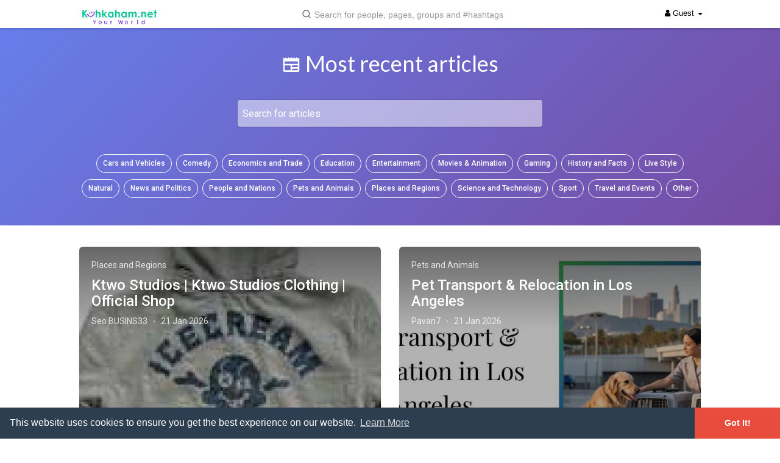

--- FILE ---
content_type: text/html; charset=UTF-8
request_url: https://kahkaham.net/blogs
body_size: 20945
content:
<!DOCTYPE html>
<html>
   <head>
   <script data-cfasync="false" src="https://cmp.gatekeeperconsent.com/min.js"></script>
<script data-cfasync="false" src="https://the.gatekeeperconsent.com/cmp.min.js"></script>
      <title>Blog</title>
      <meta http-equiv="Content-type" content="text/html; charset=UTF-8">
      <meta name="title" content="Blog">
      <meta name="description" content="Kahkaham.net is a fun, user-powered social platform where you can post, laugh, and connect. Explore memes, blogs, videos, and all types of creative content shared by the community.">
      <meta name="keywords" content="fun, memes, social media, videos, blog, laughter, funny content, entertainment, comedy, online community">
      <meta name="google-adsense-account" content="ca-pub-1662249459792087">
      <meta name="viewport" content="width=device-width, initial-scale=1, maximum-scale=1">
      <meta name="pinterest-rich-pin" content="false" />
                                                                                       <link rel="canonical" href="https://kahkaham.net/blogs" />
            <link rel="shortcut icon" type="image/png" href="https://kahkaham.net/themes/wowonder/img/icon.png"/>
      <link rel="stylesheet" href="https://kahkaham.net/themes/wowonder/stylesheet/general-style-plugins.css?version=3.2.2">
            
     
    
            <script src="//media.twiliocdn.com/sdk/js/video/releases/2.8.0/twilio-video.min.js"></script>
      <link rel="stylesheet" href="https://kahkaham.net/themes/wowonder/stylesheet/style.css?version=3.2.2">
            <link rel="stylesheet" href="https://kahkaham.net/themes/wowonder/stylesheet/font-awesome-4.7.0/css/font-awesome.min.css?version=3.2.2">
	  
	      
     
      <script src="https://kahkaham.net/themes/wowonder/javascript/jquery-3.1.1.min.js?version=3.2.2"></script>
      <script src="https://cdn.jsdelivr.net/npm/jquery-ui-touch-punch@0.2.3/jquery.ui.touch-punch.min.js?version=3.2.2"></script>

            <link rel="stylesheet" href="https://cdnjs.cloudflare.com/ajax/libs/bootstrap-select/1.12.4/css/bootstrap-select.min.css?version=3.2.2">
      <script src="https://cdnjs.cloudflare.com/ajax/libs/bootstrap-select/1.12.4/js/bootstrap-select.min.js?version=3.2.2"></script>
      	  
	  
      
            
                  <link rel="stylesheet" href="https://kahkaham.net/themes/wowonder/player/fluidplayer.min.css?version=3.2.2" type="text/css"/>
      <script src="https://kahkaham.net/themes/wowonder/player/fluidplayer.min.js?version=3.2.2"></script>
            <style>
      /* 

Add here your custom css styles Example: p { text-align: center; color: red; } 

*/      </style>

      <script type="text/javascript">
         /* 
Add here your JavaScript Code. 
Note. the code entered here will be added in <head> tag 


	Example: 

	var x, y, z; 
	x = 5; 
	y = 6; 
	z = x + y;

*/         function Wo_Ajax_Requests_File(){
            return "https://kahkaham.net/requests.php"
         }
               function RunLiveAgora(channelName,DIV_ID,token) {
  var agoraAppId = ''; 
  var token = token;

  var client = AgoraRTC.createClient({mode: 'live', codec: 'vp8'}); 
  client.init(agoraAppId, function () {


      client.setClientRole('audience', function() {
    }, function(e) {
    });
    
    client.join(token, channelName, 252960, function(uid) {
    }, function(err) {
    });
    }, function (err) {
    });

    client.on('stream-added', function (evt) {
    var stream = evt.stream;
    var streamId = stream.getId();
    
    client.subscribe(stream, function (err) {
    });
  });
  client.on('stream-subscribed', function (evt) {
    var remoteStream = evt.stream;
    remoteStream.play(DIV_ID);
    $('#player_'+remoteStream.getId()).addClass('embed-responsive-item');
  });
}
      </script>
      <!-- Google tag (gtag.js) -->
<script async src="https://www.googletagmanager.com/gtag/js?id=G-ZHHN7WLDF6"></script>
<script>
  window.dataLayer = window.dataLayer || [];
  function gtag(){dataLayer.push(arguments);}
  gtag('js', new Date());

  gtag('config', 'G-ZHHN7WLDF6');
</script>
      
    <style>
@font-face {
    font-family: OpenSansLight;
    src: url("https://kahkaham.net/themes/wowonder/fonts/OpenSansLight/OpenSansLight.woff") format("woff");
    font-weight: normal;
}
@font-face {
    font-family: OpenSansRegular;
    src: url("https://kahkaham.net/themes/wowonder/fonts/OpenSansRegular/OpenSansRegular.woff") format("woff");
    font-weight: normal;
}
@font-face {
    font-family: OpenSansSemiBold;
    src: url("https://kahkaham.net/themes/wowonder/fonts/OpenSansSemiBold/OpenSansSemiBold.woff") format("woff");
    font-weight: normal;
}
@font-face {
    font-family: OpenSansBold;
    src: url("https://kahkaham.net/themes/wowonder/fonts/OpenSansBold/OpenSansBold.woff") format("woff");
    font-weight: normal;
}
.navbar-default {
    background: #ffffff; border: none;
    height: 46px;
    box-shadow: 0 2px 4px rgba(0, 0, 0, 0.15);
}
.round-check input[type="checkbox"]:checked + label:before {
    background: #b8bcc6 !important;
}
.group-messages-wrapper a{
    color: #b8bcc6 !important;
}
ul.profile-completion-bar li.completion-bar div.completion-bar-status {
    background: #b8bcc6 !important;
}
.featured-users{
    background: #fff !important;
}
.result-bar {
    background: #b8bcc6 !important;
}
.featured-users .sidebar-title-back, .featured-users .pro-me-here a {
    color: #444 !important;
}

.avtive {
    border-color: #b8bcc6 !important;
}
.barloading {
  background-color: transparent !important;
}
.barloading:before {
    background-color: #8dd9ff;
}
.left-sidebar ul li a i {
    color: #b8bcc6 !important;
}
.cs-loader-inner, .main  {
    color: #b8bcc6;
}
.login input:focus, ul.profile-completion-bar li.completion-bar div.completion-bar-wrapper, .edit_grp_info_modal input.form-control:not(textarea):focus, .verfy_sett_email_phone input.form-control:not(textarea):focus {
    border-color: #b8bcc6 !important;
}
.login:not(.loading) button:hover {
    background: #c45a5b !important;
    color: #000000;
}
.wo_setting_sidebar ul .list-group-item{
    background: #b8bcc6 !important;
}
.wo_setting_sidebar ul .list-group-item a{
    color: #000000;
}
.wo_settings_page .setting-panel input[type=text]:focus, .wo_settings_page .setting-panel input[type=email]:focus, .wo_settings_page .setting-panel input[type=password]:focus, .wo_settings_page .setting-panel select:focus, .wo_settings_page .setting-panel textarea:focus {
    border-color: #03A9F4;
}

#search-nearby-users .nearby-users-relationship-collapse li.active .friends_toggle{
    border-color: #b8bcc6;
}
#search-nearby-users .nearby-users-relationship-collapse li.active .friends_toggle:after{
    background: #b8bcc6;
}
.wo_page_hdng_menu > ul li.active a {
    box-shadow: inset 0px -2.5px #b8bcc6;
}
.login button, .postCategory h5, .wo_search_page .nav-tabs li.active a {
    background: #b8bcc6 !important;
    color: #000000 !important;
}
.mejs-controls .mejs-time-rail .mejs-time-current, .mejs-controls .mejs-horizontal-volume-slider .mejs-horizontal-volume-current, .mejs-controls .mejs-volume-button .mejs-volume-slider .mejs-volume-current {
    background-color: #b8bcc6 !important;
    background: #b8bcc6 !important;
    background-image: #b8bcc6 !important;
}
.navbar-default .navbar-nav>.open>a, .navbar-default .navbar-nav>.open>a:focus, .navbar-default .navbar-nav>.open>a:hover {
    color: #000000 !important;
    background-color: #333333 !important;
}
.navbar-default .navbar-nav>.active>a, .navbar-default .navbar-nav>.active>a:focus, .navbar-default .navbar-nav>.active>a:hover, .nav-names li:hover {
    color: #000000 !important;
    background-color: #333333 !important;
}
body {
    background-color: #ffffff;
}
.navbar-default .navbar-nav>li>a {
    color: #000000;
    font-size: 13px;
}
a.unread-update {
    color: #000000 !important;
}
.btn-main {
    color: #000000;
    background-color: #b8bcc6;
    border-color: #b8bcc6;
}
.btn-main:hover {
    color: rgba(254,254,254,0.72);
    background-color: #c45a5b;
    border-color: #c45a5b;
}
.btn-main:focus {
	color: rgba(254,254,254,0.72);
}
.active-wonder {
    color: #b8bcc6;
}
.admin-panel .col-md-9 .list-group-item:first-child, .setting-panel .col-md-8 .list-group-item:first-child, .profile-lists .list-group-item:first-child, .col-md-8 .list-group-item:first-child, .col-md-3.custom .list-group-item:first-child, .col-sm-4 .list-group-item:first-child, .col-md-7 .list-group-item:first-child, .col-md-9 .list-group-item:first-child, .red-list .list-group-item:first-child, .active.list-group-item:first-child {
     color: #444;
     background-color: #fcfcfc;
     border-bottom: 1px solid #f1f1f1;
     padding: 18px;
}
.admin-panel .col-md-9 .list-group-item:first-child a, .setting-panel .col-md-8 .list-group-item:first-child a, .profile-lists .list-group-item:first-child a, .col-md-8 .list-group-item:first-child a, .col-md-7 .list-group-item:first-child a, .active.list-group-item:first-child a {
    color: #444 !important;
}
.list-group-item.black-list.active-list, .red-list.active-list {
    color: #000000;
    background-color: #b8bcc6;
}
.list-group-item.black-list {
    background: #b8bcc6;
}
.profile-top-line {
    background-color: #b8bcc6;
}
#bar {
    background-color: #b8bcc6;
}
.list-group-item.black-list a{
    color: #000000;
}
.list-group-item.black-list.active-list a{
    color: #b8bcc6;
}
.main-color, .small-text a {
    color: #b8bcc6 !important;
}
.nav-tabs>li.active>a, .nav-tabs>li.active>a:focus, .nav-tabs>li.active>a:hover {
    color: #000000;
    cursor: default;
    color: #b8bcc6;
    border-bottom: 1px solid #b8bcc6;
    background-color: transparent
}
.btn-active {
    color: #000000;
    background: #b8bcc6;
    outline: none;
    border: 1px solid #b8bcc6}
.btn-active:hover, .btn-active:focus {
    border: 1px solid #c45a5b;
    color: rgba(254,254,254,0.72);
    background: #c45a5b;
}
.btn-active-color:hover {
    background: #c45a5b;
}
.chat-tab .online-toggle-hdr, .wow_thread_head {
    background: #ffffff;
	color: #000000;
}
.chat-tab .online-toggle-hdr a {
	color: #000000;
}
.profile-style .user-follow-button button.btn-active, .btn-login, .btn-register {
    background: #b8bcc6;
    color: #000000;
}
.profile-style .user-follow-button button.btn-active:hover, .btn-login:hover, .btn-login:focus, .btn-register:hover, .btn-register:focus {
    color: rgba(254,254,254,0.72);
    background: #c45a5b;
}
.panel-login>.panel-heading a.active {
    color: #b8bcc6;
    font-size: 18px;
}
.hash {
    color: #b8bcc6;
}
.message-text .hash {
    color: #fff !important;
}
.search-container .search-input {
    color: #000000 !important;
    background: rgba(255,255,255,0.62) !important;
}
.chat-messages-wrapper .outgoing .message-text {
    background: #b8bcc6;
    color: #000000;
}
.normal-container {
    width: 100%;
    height: 100%;
    margin-top: 15px;
}
.active.fa-thumbs-up {
    color: #b8bcc6;
}
.api-ex-urls {
    background-color: #b8bcc6; color: #000000;
}
.user-username {
    color: #b8bcc6;
}
.upload-image {
    border: 3px dashed #b8bcc6;
}
.events-tab-list li { background-color: #b8bcc6; }
.events-tab-list li:hover { background-color: #b8bcc6; }
.active-e-tab { background-color: #b8bcc6 !important; }
.main { color: #b8bcc6 !important; }
.events-list-dropup-menu ul li a:hover { background: #b8bcc6; }
.usr-offline { color: #b8bcc6; }
.blog-dd-ul li span:hover, .blog-dd-ul li a:hover { background: #b8bcc6 !important; }
.blog_publ {background: #b8bcc6 ; border: 1px solid #b8bcc6 ; }
.slide-film-desc:hover, .movies-top-breadcrumb li:hover, .movies-top-breadcrumb li a:hover{
    color: #b8bcc6 !important;
}
.movies h3.latest-movies, h3.recommended-movies {
    border-left: 3px solid  #b8bcc6;
}

.wo_user_profile .user-bottom-nav li .menuactive {
    border-bottom: 2px solid #b8bcc6;
    color:#b8bcc6;
}
.ads-navbar-wrapper ul li a.active {
	border-color: #b8bcc6;
}
.ads_mini_wallet, .wo_page_hdng_innr span {
	background-color: #b8bcc6;
	color: #000000;
}
.btn-loading:after {
	background-color: #b8bcc6;
}
.wow_pub_privacy_menu li label input[type="radio"]:checked+span {
	background-color: #b8bcc6;color: #000000;
}
.order_by ul li.active a {background: #b8bcc6 !important;color: #000000 !important;}




#welcomeheader .mdbtn:hover{background-color: #000000;color: #ffffff;border-color: #000000;}

.post .panel.active_shadow {
    box-shadow: 0 0 0 1.5px #b8bcc6 !important;
}

.ui-widget-header .ui-state-default, .wo_adv_search_filter_side .ui-slider .ui-slider-range, .wo_adv_search_filter_side .ui-slider .ui-slider-handle {
    background-color: #b8bcc6;
}
.reaction-1::before {
    content: "Like";
}
.reaction-2::before {
    content: "Love";
}
.reaction-3::before {
    content: "HaHa";
}
.reaction-4::before {
    content: "WoW";
}
.reaction-5::before {
    content: "Sad";
}
.reaction-6::before {
    content: "Angry";
}
/*.reaction-like::before {
    content: "Like";
}
.reaction-love::before {
    content: "Love";
}
.reaction-haha::before {
    content: "HaHa";
}
.reaction-wow::before {
    content: "WoW";
}
.reaction-sad::before {
    content: "Sad";
}
.reaction-angry::before {
    content: "Angry";
}*/

.navbar-default .dropdown-menu.ani-acc-menu >li>a:hover {
    color: #000000;background-color: #b8bcc6;
}
#wo_nw_msg_page .msg_under_hood .mobilerightpane .messages-search-users-form .wo_msg_tabs li.active a, .text-sender-container .msg_usr_info_top_list .msg_usr_cht_opts_btns > span:hover, .text-sender-container .msg_usr_info_top_list .msg_usr_cht_usr_data a:hover, .wo_chat_tabs li.active a {
    color: #b8bcc6;
}
.text-sender-container .outgoing .message-model .message {background-color: #b8bcc6;color: #000000;}
.text-sender-container .outgoing .message-model .message p, .text-sender-container .outgoing .message-model .message a {color: #000000;}

#notification-popup {
     position: fixed;
     left: 20px;
     width: 300px;
     bottom: 20px;
     z-index: 10000;
}
#notification-popup .notifications-popup-list:empty {
      padding: 0;
}
#notification-popup .notifications-popup-list {
    position: relative;
    background:  #333333 !important;
    border-radius: 10px;
    padding: 6px;
    width: 100%;
    margin-bottom: 10px;
    z-index: 10000;
    box-shadow: 0 2px 4px rgb(0 0 0 / 10%);
}
#notification-popup .notifications-popup-list, #notification-popup .notifications-popup-list a, #notification-popup .notifications-popup-list .main-color, #notification-popup .notifications-popup-list svg, #notification-popup .notifications-popup-list .notification-text, #notification-popup .notifications-popup-list .notification-time {
    color: #000000 !important;
}
#notification-popup .notifications-popup-list .notification-list {
    border-radius: 10px;
}
#notification-popup .notifications-popup-list .notification-list:hover {
    background: rgba(255, 255, 255, 0.1);
}
</style>    
    
                  <script src="https://kahkaham.net/themes/wowonder/javascript/agora.js"></script>
            <script crossorigin="anonymous" src="https://connect.facebook.net/en_US/sdk.js"></script>

    <script src="https://kahkaham.net/themes/wowonder/javascript/socket.io.js"></script>
      <script>
      let nodejs_system = "0";
      let socket = null
      let groupChatListener = {}
      $(()=>{
              });
      </script>
    
   </head>
   
   <body >
      <input type="hidden" id="get_no_posts_name" value="No more posts">
        <div id="focus-overlay"></div>
      <input type="hidden" class="seen_stories_users_ids" value="">
      <input type="hidden" class="main_session" value="395add0ba1ace202fb72">
               <header class="header-container">
            <div class="navbar navbar-default navbar-fixed-top">
	<nav class="header-fixed1000">
		<div class="container-fluid">
			<div class="wow_hdr_innr_left">
				<a class="brand header-brand" href="https://kahkaham.net">
					<img width="130" src="https://kahkaham.net/themes/wowonder/img/logo.png" alt="Kahkaham Net Your World Logo"/>
				</a>
							</div>
        <ul class="nav navbar-nav">
          <li class="dropdown search-container">
            <form class="navbar-form navbar-left col-lg-12 form-group" data-toggle="dropdown" role="button" id="navbar-searchbox" role="search">
              <div class="form-group inner-addon left-addon ">
				<svg xmlns="http://www.w3.org/2000/svg" width="24" height="24" viewBox="0 0 24 24" fill="none" stroke="currentColor" stroke-width="2" stroke-linecap="round" stroke-linejoin="round" class="feather main-color feather-search glyphicon"><circle cx="11" cy="11" r="8"></circle><line x1="21" y1="21" x2="16.65" y2="16.65"></line></svg>
                <input type="text" class="form-control search-input" onkeyup="Wo_DetectSearchType(this.value), document.getElementById('wo_repeat_search').innerHTML = escapeHtml(this.value)" placeholder="Search for people, pages, groups and #hashtags" dir="auto" >
              </div>
            </form>
            <ul class="dropdown-menu search-dropdown-container" style="margin-left:7px;" role="menu">
              <div class="search-dropdown-result">
                              </div>
              <li>
                <span class="search-advanced-container">
                  <a href="https://kahkaham.net/search" class="search-advanced-link" data-ajax="?link1=search">
                    <div class="feather-svg-parent">
						<svg xmlns="http://www.w3.org/2000/svg" width="24" height="24" viewBox="0 0 24 24" fill="none" stroke="currentColor" stroke-width="2" stroke-linecap="round" stroke-linejoin="round" class="feather feather-search"><circle cx="11" cy="11" r="8"></circle><line x1="21" y1="21" x2="16.65" y2="16.65"></line></svg>
					</div>
					<span style="vertical-align: middle;display: table-cell;padding-left: 10px;">
						Advanced Search 
						<span id="wo_repeat_search"></span>
					</span>
                  </a>
                </span>
              </li>
            </ul>
          </li>
        </ul>
        <ul class="nav navbar-nav navbar-right pull-right">
   <li class="dropdown">
      <a href="#" class="dropdown-toggle" data-toggle="dropdown" role="button" aria-expanded="false">
      <i class="fa fa-user"></i> Guest 
      <span class="caret"></span>
      </a>
      <ul class="dropdown-menu" role="menu">
         <li>
            <a href="https://kahkaham.net/welcome/?last_url=https://kahkaham.net%2Fblogs">
            Login            </a>
         </li>
         <li>
            <a href="https://kahkaham.net/register">
            Register            </a>
         </li>
         <li>
            <a href="?mode=night">
               Night mode            </a>
         </li>
      </ul>
   </li>
</ul>      </div>
    </div>
  </nav>
</div>
<div class="barloading"></div>
<script type="text/javascript">

jQuery(document).ready(function($) {
  $(".search-input").keydown(function(event) {
    if (event.keyCode == 13 && event.shiftKey == 0) {
      event.preventDefault();
      window.location = 'https://kahkaham.net/search?query=' + $(this).val();
    }
  });
});
var Searchcontainer = $('.search-container');
var SearchBox = $('.search-container .search-input');
var SearchResult = $('.search-dropdown-result');

function Wo_ChangeHomeButtonIcon() {

  $('.navbar-home #home-button').html('<i class="fa fa-circle-o-notch fa-spin"></i>');
}
  
function Wo_DetectSearchType(query) {
  var Hash = smokeTheHash(query);
  if (Hash) {
    $('.search-advanced-container').hide(200);
    Wo_SearchhashResult(query);
  } else {
    $('.search-advanced-container').fadeIn(200);
    Wo_SearchResult(query);
  }
}

function Wo_ClearSearches() {
  $('.clear-searches').html('<i class="fa fa-spinner fa-spin"></i>');
   $.get(Wo_Ajax_Requests_File(), {f: 'clearChat'}, function(data) {
        if (data.status == 200) {
           location.reload();
        }
   });
}

function Wo_GetRecentSearchs() {
  $.get(Wo_Ajax_Requests_File(), {f: 'search', s: 'recent'}, function(data) {
      if (data.status == 200) {
          if (data.html.length > 0) {
            SearchResult.html('<div class="recent"><div class="gray recent-searches pull-left"> Recent Searches</div><div onclick="Wo_ClearSearches();" class="gray recent-searches clear-searches pointer pull-right" style="color: #F44336;"><svg style="vertical-align: middle;margin-top: -3px;" xmlns="http://www.w3.org/2000/svg" width="14" height="14" viewBox="0 0 24 24" fill="none" stroke="currentColor" stroke-width="2" stroke-linecap="round" stroke-linejoin="round"><line x1="18" y1="6" x2="6" y2="18"></line><line x1="6" y1="6" x2="18" y2="18"></line></svg>Clear</div><div class="clear"></div></div>' + data.html);
          }
        }
  });
}
function Wo_SearchResult(query) {
    if (SearchBox.val() != '') {
      Wo_progressIconLoader(Searchcontainer.find('.navbar-form'));
      Searchcontainer.addClass('open');
      Searchcontainer.find('.search-advanced-link').attr('href','https://kahkaham.net/search/' + query);
      Searchcontainer.find('.search-advanced-link').attr('data-ajax','?link1=search&query=' + query);
      $.get(Wo_Ajax_Requests_File(), {f: 'search', s: 'normal', query: query}, function(data) {
        if (data.status == 200) {
          if (data.html.length == 0) {
            SearchResult.html('<span class="center-text">' + " No result to show" + '<span>');
          } else {
            SearchResult.html(data.html);
          }
        }
        Wo_progressIconLoader(Searchcontainer.find('.navbar-form'));
      });
      $(document).click(function() {
        Searchcontainer.removeClass('open');
      });
    } else {
      Searchcontainer.removeClass('open');
    }
}


function Wo_SearchhashResult(query) {
    var Searchcontainer = $('.search-container');
    var SearchBox = $('.search-container .search-input');
    var SearchResult = $('.search-dropdown-result');
    if (SearchBox.val() != '') {
      Wo_progressIconLoader(Searchcontainer.find('.navbar-form'));
      Searchcontainer.addClass('open');
      Searchcontainer.find('.search-advanced-link').attr('href','https://kahkaham.net/search/' + query);
      Searchcontainer.find('.search-advanced-link').attr('data-ajax','?link1=search&query=' + query);
      $.get(Wo_Ajax_Requests_File(), {f: 'search', s: 'hash', query: query}, function(data) {
        if (data.status == 200) {
          if (data.html.length == 0) {
            SearchResult.html('<span class="center-text">' + " No result to show" + '<span>');
          } else {
            SearchResult.html(data.html);
          }
        }
        Wo_progressIconLoader(Searchcontainer.find('.navbar-form'));
      });

      $(document).click(function() {
        Searchcontainer.removeClass('open');
      });
    } else {
      Searchcontainer.removeClass('open');
    }
}

function smokeTheHash(str) {
  var n = str.search("#");
  if(n != "-1"){
    return true;
  } else {
    return false;
  }
}
</script>
         </header>
                  <div class="content-container container" style="">
         <div class="ad-placement-header-footer">
            <div class="contnet" ><script async src="https://pagead2.googlesyndication.com/pagead/js/adsbygoogle.js?client=ca-pub-1662249459792087"
     crossorigin="anonymous"></script>

</div>         </div>
         <div id="contnet"><style>body{overflow-x:hidden;}</style>
<div class="page-margin products">
	<div class="wow_main_float_head">
		<div class="container">
			<h1><svg xmlns="http://www.w3.org/2000/svg" width="16" height="16" viewBox="0 0 24 24"><path fill="currentColor" d="M20,11H4V8H20M20,15H13V13H20M20,19H13V17H20M11,19H4V13H11M20.33,4.67L18.67,3L17,4.67L15.33,3L13.67,4.67L12,3L10.33,4.67L8.67,3L7,4.67L5.33,3L3.67,4.67L2,3V19A2,2 0 0,0 4,21H20A2,2 0 0,0 22,19V3L20.33,4.67Z"></path></svg> Most recent articles</h1>
			<div class="search-blog">
				<div class="main-blog-sidebar wow_form_fields">
					<input type="text" placeholder="Search for articles" id="search-blog-input">
					<ul class="popular-articles search_suggs" id="recent-blogs-search"></ul>
				</div>
			</div>
			<ul class="list-unstyled wow_blog_cats">
									<li class=""><a href="https://kahkaham.net/blog-category/2" data-ajax="?link1=blog-category&id=2">Cars and Vehicles</a></li>
									<li class=""><a href="https://kahkaham.net/blog-category/3" data-ajax="?link1=blog-category&id=3">Comedy</a></li>
									<li class=""><a href="https://kahkaham.net/blog-category/4" data-ajax="?link1=blog-category&id=4">Economics and Trade</a></li>
									<li class=""><a href="https://kahkaham.net/blog-category/5" data-ajax="?link1=blog-category&id=5">Education</a></li>
									<li class=""><a href="https://kahkaham.net/blog-category/6" data-ajax="?link1=blog-category&id=6">Entertainment</a></li>
									<li class=""><a href="https://kahkaham.net/blog-category/7" data-ajax="?link1=blog-category&id=7">Movies & Animation</a></li>
									<li class=""><a href="https://kahkaham.net/blog-category/8" data-ajax="?link1=blog-category&id=8">Gaming</a></li>
									<li class=""><a href="https://kahkaham.net/blog-category/9" data-ajax="?link1=blog-category&id=9">History and Facts</a></li>
									<li class=""><a href="https://kahkaham.net/blog-category/10" data-ajax="?link1=blog-category&id=10">Live Style</a></li>
									<li class=""><a href="https://kahkaham.net/blog-category/11" data-ajax="?link1=blog-category&id=11">Natural</a></li>
									<li class=""><a href="https://kahkaham.net/blog-category/12" data-ajax="?link1=blog-category&id=12">News and Politics</a></li>
									<li class=""><a href="https://kahkaham.net/blog-category/13" data-ajax="?link1=blog-category&id=13">People and Nations</a></li>
									<li class=""><a href="https://kahkaham.net/blog-category/14" data-ajax="?link1=blog-category&id=14">Pets and Animals</a></li>
									<li class=""><a href="https://kahkaham.net/blog-category/15" data-ajax="?link1=blog-category&id=15">Places and Regions</a></li>
									<li class=""><a href="https://kahkaham.net/blog-category/16" data-ajax="?link1=blog-category&id=16">Science and Technology</a></li>
									<li class=""><a href="https://kahkaham.net/blog-category/17" data-ajax="?link1=blog-category&id=17">Sport</a></li>
									<li class=""><a href="https://kahkaham.net/blog-category/18" data-ajax="?link1=blog-category&id=18">Travel and Events</a></li>
									<li class=""><a href="https://kahkaham.net/blog-category/1" data-ajax="?link1=blog-category&id=1">Other</a></li>
							</ul>
		</div>
	</div>
	
	<div class="wow_main_blogs_bg"></div>

	<div id="recent-blogs" class="row">
		<div class="col-md-6" data-blog-id="184226">
	<div class="wow_main_blogs">
		<div class="avatar">
			<img src="https://kahkaham.net/upload/photos/2026/01/1D9FikGpnjjZymhPMWDN_21_f2a20b41c91d492845d87c4e0fd35f8e_image.jpg" alt="Ktwo Studios | Ktwo Studios Clothing | Official Shop">
			<div class="wow_main_blogs_info">
				<a class="postCategory" href="https://kahkaham.net/blog-category/15" data-ajax="?link1=blog-category&id=15">Places and Regions</a>
				<h2 class="art-title"><a href="https://kahkaham.net/read-blog/184226_ktwo-studios-ktwo-studios-clothing-official-shop.html">Ktwo Studios | Ktwo Studios Clothing | Official Shop</a></h2>
				<div class="postMeta--author-text">
					<a href="https://kahkaham.net/AHSANSH23" data-ajax="?link1=timeline&u=AHSANSH23">Seo BUSINS33</a>
					<span class="middot">·</span>
					<time>21 Jan 2026</time>
				</div>
				<a href="https://kahkaham.net/read-blog/184226_ktwo-studios-ktwo-studios-clothing-official-shop.html" class="btn btn-mat">Read more</a>
			</div>
		</div>
	</div>
</div><div class="col-md-6" data-blog-id="184225">
	<div class="wow_main_blogs">
		<div class="avatar">
			<img src="https://kahkaham.net/upload/photos/2026/01/7AJf4gfDYWgksNrLbrCB_21_a36a681d212c35057591f1b64ea8cb52_image.jpg" alt="Pet Transport &amp; Relocation in Los Angeles">
			<div class="wow_main_blogs_info">
				<a class="postCategory" href="https://kahkaham.net/blog-category/14" data-ajax="?link1=blog-category&id=14">Pets and Animals</a>
				<h2 class="art-title"><a href="https://kahkaham.net/read-blog/184225_pet-transport-amp-relocation-in-los-angeles.html">Pet Transport &amp; Relocation in Los Angeles</a></h2>
				<div class="postMeta--author-text">
					<a href="https://kahkaham.net/Pavan7" data-ajax="?link1=timeline&u=Pavan7">Pavan7</a>
					<span class="middot">·</span>
					<time>21 Jan 2026</time>
				</div>
				<a href="https://kahkaham.net/read-blog/184225_pet-transport-amp-relocation-in-los-angeles.html" class="btn btn-mat">Read more</a>
			</div>
		</div>
	</div>
</div><div class="col-md-6" data-blog-id="184224">
	<div class="wow_main_blogs">
		<div class="avatar">
			<img src="https://kahkaham.net/upload/photos/2026/01/WYuwCRjdVtUxJpzPSL7D_21_6f5ebe511474fabcc2c53088a9ccb196_image.jpg" alt="Discover Clear Aesthetics – Florida’s Premier Destination for Natural, Youthful Beauty">
			<div class="wow_main_blogs_info">
				<a class="postCategory" href="https://kahkaham.net/blog-category/10" data-ajax="?link1=blog-category&id=10">Live Style</a>
				<h2 class="art-title"><a href="https://kahkaham.net/read-blog/184224_discover-clear-aesthetics-florida-s-premier-destination-for-natural-youthful-bea.html">Discover Clear Aesthetics – Florida’s Premier Destination for Natural, Youthful Beauty</a></h2>
				<div class="postMeta--author-text">
					<a href="https://kahkaham.net/f7c4eeaae" data-ajax="?link1=timeline&u=f7c4eeaae">Clear Aestheticsfl</a>
					<span class="middot">·</span>
					<time>21 Jan 2026</time>
				</div>
				<a href="https://kahkaham.net/read-blog/184224_discover-clear-aesthetics-florida-s-premier-destination-for-natural-youthful-bea.html" class="btn btn-mat">Read more</a>
			</div>
		</div>
	</div>
</div><div class="col-md-6" data-blog-id="184223">
	<div class="wow_main_blogs">
		<div class="avatar">
			<img src="https://kahkaham.net/upload/photos/2026/01/7eyTv1cacNWNlHAAtRLw_21_b667352f3c51ce69ca3dc8707248c5cc_image.jpg" alt="Godrej Yelahanka Bangalore | Invest in Best Premium Flats">
			<div class="wow_main_blogs_info">
				<a class="postCategory" href="https://kahkaham.net/blog-category/12" data-ajax="?link1=blog-category&id=12">News and Politics</a>
				<h2 class="art-title"><a href="https://kahkaham.net/read-blog/184223_godrej-yelahanka-bangalore-invest-in-best-premium-flats.html">Godrej Yelahanka Bangalore | Invest in Best Premium Flats</a></h2>
				<div class="postMeta--author-text">
					<a href="https://kahkaham.net/real001" data-ajax="?link1=timeline&u=real001">Real Estate</a>
					<span class="middot">·</span>
					<time>21 Jan 2026</time>
				</div>
				<a href="https://kahkaham.net/read-blog/184223_godrej-yelahanka-bangalore-invest-in-best-premium-flats.html" class="btn btn-mat">Read more</a>
			</div>
		</div>
	</div>
</div><div class="col-md-6" data-blog-id="184222">
	<div class="wow_main_blogs">
		<div class="avatar">
			<img src="https://kahkaham.net/upload/photos/2026/01/X7XZ2ZeI9JSh7fIurATE_21_a937ac51dbdc634376c7c5ed4870ebf7_image.jpg" alt="Couple Friendly Resorts in Coimbatore Offering Premium Event Venues">
			<div class="wow_main_blogs_info">
				<a class="postCategory" href="https://kahkaham.net/blog-category/18" data-ajax="?link1=blog-category&id=18">Travel and Events</a>
				<h2 class="art-title"><a href="https://kahkaham.net/read-blog/184222_couple-friendly-resorts-in-coimbatore-offering-premium-event-venues.html">Couple Friendly Resorts in Coimbatore Offering Premium Event Venues</a></h2>
				<div class="postMeta--author-text">
					<a href="https://kahkaham.net/winnershillresorts" data-ajax="?link1=timeline&u=winnershillresorts">winnershillresorts Winnershillresorts</a>
					<span class="middot">·</span>
					<time>21 Jan 2026</time>
				</div>
				<a href="https://kahkaham.net/read-blog/184222_couple-friendly-resorts-in-coimbatore-offering-premium-event-venues.html" class="btn btn-mat">Read more</a>
			</div>
		</div>
	</div>
</div><div class="col-md-6" data-blog-id="184221">
	<div class="wow_main_blogs">
		<div class="avatar">
			<img src="https://kahkaham.net/upload/photos/2026/01/2P4YAr1AIU7unY8YmkI6_21_0a35a7763b1951ea1ef94bb1c6113d3a_image.jpeg" alt="You Don’t Feel Sick, But Your Body Is Struggling — The Early Signs We Often Ignore  Most health problems don’t start ove">
			<div class="wow_main_blogs_info">
				<a class="postCategory" href="https://kahkaham.net/blog-category/10" data-ajax="?link1=blog-category&id=10">Live Style</a>
				<h2 class="art-title"><a href="https://kahkaham.net/read-blog/184221_you-don-t-feel-sick-but-your-body-is-struggling-the-early-signs-we-often-ignore.html">You Don’t Feel Sick, But Your Body Is Struggling — The Early Signs We Often Ignore  Most health problems don’t start ove</a></h2>
				<div class="postMeta--author-text">
					<a href="https://kahkaham.net/instrength" data-ajax="?link1=timeline&u=instrength">instrength media</a>
					<span class="middot">·</span>
					<time>21 Jan 2026</time>
				</div>
				<a href="https://kahkaham.net/read-blog/184221_you-don-t-feel-sick-but-your-body-is-struggling-the-early-signs-we-often-ignore.html" class="btn btn-mat">Read more</a>
			</div>
		</div>
	</div>
</div><div class="col-md-6" data-blog-id="184220">
	<div class="wow_main_blogs">
		<div class="avatar">
			<img src="https://kahkaham.net/upload/photos/2026/01/DIX5oZNJbbgU1KBZd2u9_21_fbfe25651d906db4c54f5757205e8e26_image.jpeg" alt="You Don’t Feel Sick, But Your Body Is Struggling — The Early Signs We Often Ignore  Most health problems don’t start ove">
			<div class="wow_main_blogs_info">
				<a class="postCategory" href="https://kahkaham.net/blog-category/10" data-ajax="?link1=blog-category&id=10">Live Style</a>
				<h2 class="art-title"><a href="https://kahkaham.net/read-blog/184220_you-don-t-feel-sick-but-your-body-is-struggling-the-early-signs-we-often-ignore.html">You Don’t Feel Sick, But Your Body Is Struggling — The Early Signs We Often Ignore  Most health problems don’t start ove</a></h2>
				<div class="postMeta--author-text">
					<a href="https://kahkaham.net/instrength" data-ajax="?link1=timeline&u=instrength">instrength media</a>
					<span class="middot">·</span>
					<time>21 Jan 2026</time>
				</div>
				<a href="https://kahkaham.net/read-blog/184220_you-don-t-feel-sick-but-your-body-is-struggling-the-early-signs-we-often-ignore.html" class="btn btn-mat">Read more</a>
			</div>
		</div>
	</div>
</div><div class="col-md-6" data-blog-id="184219">
	<div class="wow_main_blogs">
		<div class="avatar">
			<img src="https://kahkaham.net/upload/photos/2026/01/7xqxqq3AJkkooDj9XuAI_21_86df83b1441e9682541eea531a95830d_image.jpg" alt="Home Security Trends WiFi USB Charger Spy Camera Market in Warangal">
			<div class="wow_main_blogs_info">
				<a class="postCategory" href="https://kahkaham.net/blog-category/1" data-ajax="?link1=blog-category&id=1">Other</a>
				<h2 class="art-title"><a href="https://kahkaham.net/read-blog/184219_home-security-trends-wifi-usb-charger-spy-camera-market-in-warangal.html">Home Security Trends WiFi USB Charger Spy Camera Market in Warangal</a></h2>
				<div class="postMeta--author-text">
					<a href="https://kahkaham.net/spyshoponline345" data-ajax="?link1=timeline&u=spyshoponline345">spyshoponline345</a>
					<span class="middot">·</span>
					<time>21 Jan 2026</time>
				</div>
				<a href="https://kahkaham.net/read-blog/184219_home-security-trends-wifi-usb-charger-spy-camera-market-in-warangal.html" class="btn btn-mat">Read more</a>
			</div>
		</div>
	</div>
</div><div class="col-md-6" data-blog-id="184218">
	<div class="wow_main_blogs">
		<div class="avatar">
			<img src="https://kahkaham.net/upload/photos/2026/01/nskLGYybP9K1SZhnohT7_21_fc97d359ceb4e61d046a1cd41fb89128_image.jpg" alt="Toyota Camry Engine: Performance, Reliability, and Efficiency">
			<div class="wow_main_blogs_info">
				<a class="postCategory" href="https://kahkaham.net/blog-category/2" data-ajax="?link1=blog-category&id=2">Cars and Vehicles</a>
				<h2 class="art-title"><a href="https://kahkaham.net/read-blog/184218_toyota-camry-engine-performance-reliability-and-efficiency.html">Toyota Camry Engine: Performance, Reliability, and Efficiency</a></h2>
				<div class="postMeta--author-text">
					<a href="https://kahkaham.net/floralaith891" data-ajax="?link1=timeline&u=floralaith891">Flora Laith</a>
					<span class="middot">·</span>
					<time>21 Jan 2026</time>
				</div>
				<a href="https://kahkaham.net/read-blog/184218_toyota-camry-engine-performance-reliability-and-efficiency.html" class="btn btn-mat">Read more</a>
			</div>
		</div>
	</div>
</div>	</div>
			
	<div class="posts_load">
					<div class="load-more">
				<button class="btn btn-default text-center pointer load-more-blogs" id="hren">
					<svg xmlns="http://www.w3.org/2000/svg" width="24" height="24" viewBox="0 0 24 24" fill="none" stroke="currentColor" stroke-width="2" stroke-linecap="round" stroke-linejoin="round" class="feather feather-chevron-down"><polyline points="6 9 12 15 18 9"></polyline></svg> Load more articles				</button>
			</div>
			</div>
</div>

<script>
$('.wow_main_blogs_bg').css('height', ($('.wow_main_float_head').height()) + 'px');

$('#search-blog-input').keyup(function(event) {
	$keyword = $(this).val();
	//$('#load-search-icon').removeClass('hidden');
	$.post(Wo_Ajax_Requests_File() + '?f=search-blog-read', {keyword: $keyword}, function(data, textStatus, xhr) {
		if (data.status == 200) {
			$('#recent-blogs-search').html(data.html);
		} else {
			$('#recent-blogs-search').html('<div class="text-center">' + data.message + '</div>');
		}
		//$('#load-search-icon').addClass('hidden');
	});
});

jQuery(document).ready(function($) {
    $(".load-more-blogs").click(function () {
  		var last_id = (($("div[data-blog-id]").length > 0) ? $("div[data-blog-id]:last").attr('data-blog-id') : 0);
		$.ajax({	  
		     url: Wo_Ajax_Requests_File(),
		     type: 'GET',
		     dataType: 'json',
		     data: {f:"load-recent-blogs",offset:last_id,total:9},
		     success:function(data){
		        if (data['status'] == 200) {
		            $("#recent-blogs").append(data['html']);
		        }
		        else{
		           $(".posts_load").remove()
		        }
		     }
		});
	});
});
</script></div> 
         <div class="contnet"><script async src="https://pagead2.googlesyndication.com/pagead/js/adsbygoogle.js?client=ca-pub-1662249459792087"
     crossorigin="anonymous"></script></div>         <footer>
            <div class="page-margin">
  <div class="footer-wrapper">
    <hr>
    <div class="footer-powered">
      <p>
        © 2026 Kahkaham Net Your World      </p>

      <ul class="list-inline">
        <li><a href="https://kahkaham.net">Home</a></li>
        <li><a href="https://kahkaham.net/terms/about-us">About</a></li>
        <li><a href="https://kahkaham.net/contact-us">Contact Us</a></li>
        <li><a href="https://kahkaham.net/terms/privacy-policy">Privacy Policy</a></li>
        <li><a href="https://kahkaham.net/terms/terms">Terms of Use</a></li>

        
                  <li><a href="https://kahkaham.net/blogs">Blog</a></li>
        
        
                  <li>
            <div class="dropdown dropup">
              <a href="#" class="dropdown-toggle" data-toggle="dropdown" role="button" aria-expanded="false">
                More <span class="caret"></span>
              </a>
              <ul class="dropdown-menu" role="menu" style="width:auto;min-width:100px;font-size:11px;">
                                  <li>
                    <a href="https://kahkaham.net/site-pages/public_info">
                      About Us                    </a>
                  </li>
                              </ul>
            </div>
          </li>
              </ul>

      <span class="lang_selct dropup">
        <a href="#" class="dropdown-toggle" data-toggle="dropdown" aria-haspopup="true" aria-expanded="true">
          <svg height="24" viewBox="0 0 24 24" width="24" xmlns="http://www.w3.org/2000/svg">
            <path fill="currentColor" d="M12,2A10,10 0 1,0 22,12A10,10 0 0,0 12,2Z"/>
          </svg>
          Language        </a>
        <ul class="dropdown-menu dropdown-menu-right wow_lang_select_menu">
                      <li class="language_select">
              <a href="?lang=english" rel="nofollow">English</a>
            </li>
                      <li class="language_select">
              <a href="?lang=arabic" rel="nofollow">Arabic</a>
            </li>
                      <li class="language_select">
              <a href="?lang=dutch" rel="nofollow">Dutch</a>
            </li>
                      <li class="language_select">
              <a href="?lang=french" rel="nofollow">French</a>
            </li>
                      <li class="language_select">
              <a href="?lang=german" rel="nofollow">German</a>
            </li>
                      <li class="language_select">
              <a href="?lang=italian" rel="nofollow">Italian</a>
            </li>
                      <li class="language_select">
              <a href="?lang=portuguese" rel="nofollow">Portuguese</a>
            </li>
                      <li class="language_select">
              <a href="?lang=russian" rel="nofollow">Russian</a>
            </li>
                      <li class="language_select">
              <a href="?lang=spanish" rel="nofollow">Spanish</a>
            </li>
                      <li class="language_select">
              <a href="?lang=turkish" rel="nofollow">Turkish</a>
            </li>
                  </ul>
      </span>
    </div>
    <div class="clear"></div>
  </div>
</div>

<!-- =======================================================
     KKH SITE SESSION ID (TEK VE DOĞRU KAYNAK)
     - Aynı sekmede SID sabitleme (AJAX geçişlerde kaybolmasın)
     ======================================================= -->
<script>
(function () {
  // Debug log istersen true yap
  var DEBUG = false;

  var sid = "86d95324cec9a19752d683592691e52b";

  try {
    var saved = sessionStorage.getItem('KKH_SID');
    if (saved && saved.length > 10) {
      sid = saved;
    } else if (sid && sid.length > 10) {
      sessionStorage.setItem('KKH_SID', sid);
    }
  } catch(e) {}

  window.KKH_SITE_SESSION_ID = sid;

  if (DEBUG) {
    if (!sid) console.warn('[KKH] SESSION_ID boş.');
    else console.log('[KKH] SESSION_ID', sid);
  }
})();
</script>

<!-- =======================================================
     KKH PING (TEK INTERVAL + HER SEFERİNDE GÜNCEL SID OKU)
     ======================================================= -->
<script>
(function () {
  // Debug log istersen true yap
  var DEBUG = false;

  // Aynı sayfada ikinci kez inject olursa tekrar başlatma
  if (window.__KKH_PING_STARTED__) return;
  window.__KKH_PING_STARTED__ = true;

  // endpoint (subfolder ihtimaline karşı site_url üzerinden kur)
  var SITE_URL = "https:\/\/kahkaham.net";
  var PING_URL = SITE_URL + '/requests.php?f=analytics&s=site_session_ping';

  // Görünür süre
  var visibleStart = Date.now();
  var visibleSeconds = 0;

  function updateVisible() {
    if (document.hidden) return;
    visibleSeconds = Math.floor((Date.now() - visibleStart) / 1000);
  }

  document.addEventListener('visibilitychange', function () {
    if (!document.hidden) visibleStart = Date.now();
  });

  // Scroll
  var maxScroll = 0;

  function calcScroll() {
    var doc = document.documentElement;
    var body = document.body;
    var scrollTop = doc.scrollTop || body.scrollTop;
    var scrollHeight = (doc.scrollHeight || body.scrollHeight) - (doc.clientHeight || window.innerHeight);
    if (scrollHeight <= 0) return 0;
    return Math.min(100, Math.max(0, Math.round((scrollTop / scrollHeight) * 100)));
  }

  window.addEventListener('scroll', function () {
    var p = calcScroll();
    if (p > maxScroll) maxScroll = p;
  }, { passive: true });

  function safeHostFromRef(ref) {
    try { return ref ? (new URL(ref)).host : ''; } catch(e) { return ''; }
  }

  function sendPing() {
    // SID’i her seferinde globalden oku
    var sid = window.KKH_SITE_SESSION_ID || '';
    if (!sid) {
      if (DEBUG) console.warn('[KKH] SID yok, ping atılmadı');
      return;
    }

    updateVisible();

    var fd = new FormData();
    fd.append('session_id', sid);
    fd.append('max_scroll_percent', String(maxScroll || 0));
    fd.append('page_visible_seconds', String(visibleSeconds || 0));
    fd.append('referrer_url', document.referrer || '');
    fd.append('referrer_host', safeHostFromRef(document.referrer || ''));

    // UTM (fd oluşturulduktan sonra!)
    try {
      var u = new URL(window.location.href);
      fd.append('utm_source', u.searchParams.get('utm_source') || '');
      fd.append('utm_medium', u.searchParams.get('utm_medium') || '');
      fd.append('utm_campaign', u.searchParams.get('utm_campaign') || '');
    } catch(e) {}

    fetch(PING_URL, {
      method: 'POST',
      body: fd,
      headers: { 'X-Requested-With': 'XMLHttpRequest' }
    })
    .then(function (r) { return r.json(); })
    .then(function (j) { if (DEBUG) console.log('[KKH] ping response', j); })
    .catch(function (e) { if (DEBUG) console.error('[KKH] ping error', e); });
  }

  // İlk ping 3 sn sonra, sonra 15 sn'de bir
  setTimeout(sendPing, 3000);
  setInterval(sendPing, 15000);
})();
</script>

<script>
(function(){
  const sid = "86d95324cec9a19752d683592691e52b";
  if (!sid) return;

  setInterval(function () {
    fetch('/ajax/kkh-session-heartbeat.php', {
      method: 'POST',
      headers: {'Content-Type': 'application/json'},
      body: JSON.stringify({ session_id: sid })
    });
  }, 15000); // 15 sn
})();
</script>
         </footer>
         <div class="second-footer" style=" ">
            <div class="page-margin">
  <div class="footer-wrapper">
    <hr>
    <div class="footer-powered">
      <p>
        © 2026 Kahkaham Net Your World      </p>

      <ul class="list-inline">
        <li><a href="https://kahkaham.net">Home</a></li>
        <li><a href="https://kahkaham.net/terms/about-us">About</a></li>
        <li><a href="https://kahkaham.net/contact-us">Contact Us</a></li>
        <li><a href="https://kahkaham.net/terms/privacy-policy">Privacy Policy</a></li>
        <li><a href="https://kahkaham.net/terms/terms">Terms of Use</a></li>

        
                  <li><a href="https://kahkaham.net/blogs">Blog</a></li>
        
        
                  <li>
            <div class="dropdown dropup">
              <a href="#" class="dropdown-toggle" data-toggle="dropdown" role="button" aria-expanded="false">
                More <span class="caret"></span>
              </a>
              <ul class="dropdown-menu" role="menu" style="width:auto;min-width:100px;font-size:11px;">
                                  <li>
                    <a href="https://kahkaham.net/site-pages/public_info">
                      About Us                    </a>
                  </li>
                              </ul>
            </div>
          </li>
              </ul>

      <span class="lang_selct dropup">
        <a href="#" class="dropdown-toggle" data-toggle="dropdown" aria-haspopup="true" aria-expanded="true">
          <svg height="24" viewBox="0 0 24 24" width="24" xmlns="http://www.w3.org/2000/svg">
            <path fill="currentColor" d="M12,2A10,10 0 1,0 22,12A10,10 0 0,0 12,2Z"/>
          </svg>
          Language        </a>
        <ul class="dropdown-menu dropdown-menu-right wow_lang_select_menu">
                      <li class="language_select">
              <a href="?lang=english" rel="nofollow">English</a>
            </li>
                      <li class="language_select">
              <a href="?lang=arabic" rel="nofollow">Arabic</a>
            </li>
                      <li class="language_select">
              <a href="?lang=dutch" rel="nofollow">Dutch</a>
            </li>
                      <li class="language_select">
              <a href="?lang=french" rel="nofollow">French</a>
            </li>
                      <li class="language_select">
              <a href="?lang=german" rel="nofollow">German</a>
            </li>
                      <li class="language_select">
              <a href="?lang=italian" rel="nofollow">Italian</a>
            </li>
                      <li class="language_select">
              <a href="?lang=portuguese" rel="nofollow">Portuguese</a>
            </li>
                      <li class="language_select">
              <a href="?lang=russian" rel="nofollow">Russian</a>
            </li>
                      <li class="language_select">
              <a href="?lang=spanish" rel="nofollow">Spanish</a>
            </li>
                      <li class="language_select">
              <a href="?lang=turkish" rel="nofollow">Turkish</a>
            </li>
                  </ul>
      </span>
    </div>
    <div class="clear"></div>
  </div>
</div>

<!-- =======================================================
     KKH SITE SESSION ID (TEK VE DOĞRU KAYNAK)
     - Aynı sekmede SID sabitleme (AJAX geçişlerde kaybolmasın)
     ======================================================= -->
<script>
(function () {
  // Debug log istersen true yap
  var DEBUG = false;

  var sid = "86d95324cec9a19752d683592691e52b";

  try {
    var saved = sessionStorage.getItem('KKH_SID');
    if (saved && saved.length > 10) {
      sid = saved;
    } else if (sid && sid.length > 10) {
      sessionStorage.setItem('KKH_SID', sid);
    }
  } catch(e) {}

  window.KKH_SITE_SESSION_ID = sid;

  if (DEBUG) {
    if (!sid) console.warn('[KKH] SESSION_ID boş.');
    else console.log('[KKH] SESSION_ID', sid);
  }
})();
</script>

<!-- =======================================================
     KKH PING (TEK INTERVAL + HER SEFERİNDE GÜNCEL SID OKU)
     ======================================================= -->
<script>
(function () {
  // Debug log istersen true yap
  var DEBUG = false;

  // Aynı sayfada ikinci kez inject olursa tekrar başlatma
  if (window.__KKH_PING_STARTED__) return;
  window.__KKH_PING_STARTED__ = true;

  // endpoint (subfolder ihtimaline karşı site_url üzerinden kur)
  var SITE_URL = "https:\/\/kahkaham.net";
  var PING_URL = SITE_URL + '/requests.php?f=analytics&s=site_session_ping';

  // Görünür süre
  var visibleStart = Date.now();
  var visibleSeconds = 0;

  function updateVisible() {
    if (document.hidden) return;
    visibleSeconds = Math.floor((Date.now() - visibleStart) / 1000);
  }

  document.addEventListener('visibilitychange', function () {
    if (!document.hidden) visibleStart = Date.now();
  });

  // Scroll
  var maxScroll = 0;

  function calcScroll() {
    var doc = document.documentElement;
    var body = document.body;
    var scrollTop = doc.scrollTop || body.scrollTop;
    var scrollHeight = (doc.scrollHeight || body.scrollHeight) - (doc.clientHeight || window.innerHeight);
    if (scrollHeight <= 0) return 0;
    return Math.min(100, Math.max(0, Math.round((scrollTop / scrollHeight) * 100)));
  }

  window.addEventListener('scroll', function () {
    var p = calcScroll();
    if (p > maxScroll) maxScroll = p;
  }, { passive: true });

  function safeHostFromRef(ref) {
    try { return ref ? (new URL(ref)).host : ''; } catch(e) { return ''; }
  }

  function sendPing() {
    // SID’i her seferinde globalden oku
    var sid = window.KKH_SITE_SESSION_ID || '';
    if (!sid) {
      if (DEBUG) console.warn('[KKH] SID yok, ping atılmadı');
      return;
    }

    updateVisible();

    var fd = new FormData();
    fd.append('session_id', sid);
    fd.append('max_scroll_percent', String(maxScroll || 0));
    fd.append('page_visible_seconds', String(visibleSeconds || 0));
    fd.append('referrer_url', document.referrer || '');
    fd.append('referrer_host', safeHostFromRef(document.referrer || ''));

    // UTM (fd oluşturulduktan sonra!)
    try {
      var u = new URL(window.location.href);
      fd.append('utm_source', u.searchParams.get('utm_source') || '');
      fd.append('utm_medium', u.searchParams.get('utm_medium') || '');
      fd.append('utm_campaign', u.searchParams.get('utm_campaign') || '');
    } catch(e) {}

    fetch(PING_URL, {
      method: 'POST',
      body: fd,
      headers: { 'X-Requested-With': 'XMLHttpRequest' }
    })
    .then(function (r) { return r.json(); })
    .then(function (j) { if (DEBUG) console.log('[KKH] ping response', j); })
    .catch(function (e) { if (DEBUG) console.error('[KKH] ping error', e); });
  }

  // İlk ping 3 sn sonra, sonra 15 sn'de bir
  setTimeout(sendPing, 3000);
  setInterval(sendPing, 15000);
})();
</script>

<script>
(function(){
  const sid = "86d95324cec9a19752d683592691e52b";
  if (!sid) return;

  setInterval(function () {
    fetch('/ajax/kkh-session-heartbeat.php', {
      method: 'POST',
      headers: {'Content-Type': 'application/json'},
      body: JSON.stringify({ session_id: sid })
    });
  }, 15000); // 15 sn
})();
</script>
         </div>
         <div class="extra">
                     </div>
      </div>
      <!-- Load modal alerts -->
    <div class="modal fade in" id="comment_report_box" role="dialog">
    <div class="modal-dialog">
    
      <div class="modal-content">
        <p style="text-align: center;padding: 30px 20px;font-family: Hind,Arial;font-size: 16px;">
          <i class="fa fa-check" aria-hidden="true" style="color: green;"></i>      
          <span class="msg">Comment reported successfully.</span>
        </p>
      </div>
      
    </div>
</div>

<div class="modal fade in" id="post-shared" role="dialog">
    <div class="modal-dialog">
    
      <div class="modal-content">
        <p style="text-align: center;padding: 30px 20px;font-family: Hind,Arial;font-size: 16px;">
          <i class="fa fa-check" aria-hidden="true" style="color: green;"></i>      
          Post was successfully added to your timeline!        </p>
      </div>
      
    </div>
</div>
<div class="modal fade in" id="modal-alert" role="dialog">
    <div class="modal-dialog">
      <div class="modal-content">
        <p style="text-align: center;padding: 30px 20px;font-family: Hind,Arial;font-size: 16px;">
          <i class="fa fa-info-circle" aria-hidden="true" style="color: #31708f;"></i>      
          <span id="modal-alert-msg">
            You have reached your limit of 5000 friends!          </span>
        </p>
      </div>
    </div>
</div>
<div class="modal fade in" id="invalid_file" role="dialog">
    <div class="modal-dialog">
    
      <div class="modal-content">
        <p style="text-align: center;padding: 30px 20px;font-family: Hind,Arial;font-size: 14px;">
          <i class="fa fa-info-circle main" aria-hidden="true" style="color:#f2dede;"></i>      
          File size error: The file exceeds allowed the limit (46 MB) and can not be uploaded.        </p>
      </div>
      
    </div>
</div>
<div class="modal fade in" id="ffmpeg_file" role="dialog">
    <div class="modal-dialog">
    
      <div class="modal-content">
        <p style="text-align: center;padding: 30px 20px;font-size: 16px;margin: 0;background: linear-gradient(rgb(244 67 54 / 10%), transparent);">
          <svg xmlns="http://www.w3.org/2000/svg" height="100px" viewBox="0 0 512 512" width="100px" class="main" style="display: block;margin: 0 auto 30px;"><g fill="currentColor" opacity="0.6"><path d="m71.072 303.9a189.244 189.244 0 0 0 66.661 97.518 186.451 186.451 0 0 0 114.189 38.582c103.707 0 188.078-84.284 188.078-187.884a185.963 185.963 0 0 0 -38.974-114.534 189.368 189.368 0 0 0 -98.448-66.463 24 24 0 1 1 12.883-46.238 237.668 237.668 0 0 1 123.578 83.392 235.9 235.9 0 0 1 -187.117 379.727 234.064 234.064 0 0 1 -143.342-48.444 237.546 237.546 0 0 1 -83.652-122.438z"/><circle cx="200" cy="48" r="24"/><circle cx="56" cy="192" r="24"/><circle cx="109" cy="101" r="24"/></g><path d="m48 480a24 24 0 0 1 -24-24v-144a24 24 0 0 1 29.206-23.429l144 32a24 24 0 1 1 -10.412 46.858l-114.794-25.51v114.081a24 24 0 0 1 -24 24z" fill="currentColor"/></svg>
          Your video is being processed, We’ll let you know when it's ready to view.        </p>
      </div>
      
    </div>
</div>
<div class="modal fade in" id="file_not_supported" role="dialog">
    <div class="modal-dialog">
    
      <div class="modal-content">
        <p style="text-align: center;padding: 30px 20px;font-family: Hind,Arial;font-size: 14px;">
          <i class="fa fa-info-circle main" aria-hidden="true" style="color:#f2dede;"></i>      
          Unable to upload a file: This file type is not supported.        </p>
      </div>
      
    </div>
</div>
<div class="modal fade" id="modal_light_box" role="dialog">
	<button type="button" class="close comm_mod_img_close" data-dismiss="modal" aria-label="Close"><svg xmlns="http://www.w3.org/2000/svg" width="24" height="24" viewBox="0 0 24 24" fill="none" stroke="currentColor" stroke-width="2" stroke-linecap="round" stroke-linejoin="round" class="feather feather-x"><line x1="18" y1="6" x2="6" y2="18"></line><line x1="6" y1="6" x2="18" y2="18"></line></svg></button>
  <div class="modal-dialog" >
    <div class="modal-content">              
      <div class="modal-body" style="padding: 0;">
        <img  class="image" style="width: 100%;" >
      </div>
    </div>
  </div>
</div>
<div class="modal fade in" id="adult_image_file" role="dialog">
    <div class="modal-dialog">
    
      <div class="modal-content">
        <p style="text-align: center;padding: 30px 20px;font-family: Hind,Arial;font-size: 14px;">
          <i class="fa fa-info-circle main" aria-hidden="true" style="color:#f2dede;"></i>      
          We have detected some adult content on the image you uploaded, therefore we have declined your upload process.        </p>
      </div>
      
    </div>
</div>
<div class="modal fade" id="share_post_on_group" role="dialog">
  <div class="modal-dialog modal-sm">
    <div class="modal-content">
      <div class="modal-header">
        <button type="button" class="close" data-dismiss="modal" aria-label="Close"><span aria-hidden="true"><svg xmlns="http://www.w3.org/2000/svg" width="24" height="24" viewBox="0 0 24 24" fill="none" stroke="currentColor" stroke-width="2" stroke-linecap="round" stroke-linejoin="round" class="feather feather-x"><line x1="18" y1="6" x2="6" y2="18"></line><line x1="6" y1="6" x2="18" y2="18"></line></svg></span></button>
        <h4 class="modal-title">
          Share post on a group        </h4>
      </div>
      <form id="share_post_on_group_form" class="share_post_on_group_form" method="POST">
        <div class="modal-body">
          <div id="share_post_on_group_form_alert"></div>
          <div class="form-group input-group">
            <span class="input-group-addon pointer">
              <svg xmlns="http://www.w3.org/2000/svg" class="feather" width="24" height="24" viewBox="0 0 24 24" fill="none" stroke="currentColor" stroke-width="2" stroke-linecap="round" stroke-linejoin="round" style="color:#03A9F4;"><rect x="3" y="3" width="7" height="7"></rect><rect x="14" y="3" width="7" height="7"></rect><rect x="14" y="14" width="7" height="7"></rect><rect x="3" y="14" width="7" height="7"></rect></svg>
            </span>
            <input onkeydown="SearchFor(this,'group')" type="text" class="form-control" name="name" placeholder="Please write the group name">
            <input type="hidden" id="SearchForInputGroup" name="group_id">
            <input type="hidden" id="SearchForInputPostId" name="post_id">
          </div>
        </div>
        <div class="modal-footer">
          <div class="ball-pulse"><div></div><div></div><div></div></div>
          <button id="share_post_on_group_form_btn" type="button" class="btn btn-main">
            Share          </button>
        </div>
      </form>
    </div>
  </div>
</div>
<div class="modal fade" id="share_post_on_page" role="dialog">
  <div class="modal-dialog modal-sm">
    <div class="modal-content">
      <div class="modal-header">
        <button type="button" class="close" data-dismiss="modal" aria-label="Close"><span aria-hidden="true"><svg xmlns="http://www.w3.org/2000/svg" width="24" height="24" viewBox="0 0 24 24" fill="none" stroke="currentColor" stroke-width="2" stroke-linecap="round" stroke-linejoin="round" class="feather feather-x"><line x1="18" y1="6" x2="6" y2="18"></line><line x1="6" y1="6" x2="18" y2="18"></line></svg></span></button>
        <h4 class="modal-title">
          Share to a page        </h4>
      </div>
      <form id="share_post_on_page_form" class="share_post_on_page_form" method="POST">
        <div class="modal-body">
          <div id="share_post_on_page_form_alert"></div>
          <div class="form-group input-group">
            <span class="input-group-addon pointer">
              <svg xmlns="http://www.w3.org/2000/svg" class="feather" width="24" height="24" viewBox="0 0 24 24" fill="none" stroke="currentColor" stroke-width="2" stroke-linecap="round" stroke-linejoin="round" style="color:#f79f58;"><path d="M4 15s1-1 4-1 5 2 8 2 4-1 4-1V3s-1 1-4 1-5-2-8-2-4 1-4 1z"></path><line x1="4" y1="22" x2="4" y2="15"></line></svg>
            </span>
            <input onkeydown="SearchFor(this,'page')" type="text" class="form-control" name="name" placeholder="Please type the page name">
            <input type="hidden" id="SearchForInputPage" name="page_id">
            <input type="hidden" id="SearchForInputPostIdPage" name="post_id">
          </div>
        </div>
        <div class="modal-footer">
          <div class="ball-pulse"><div></div><div></div><div></div></div>
          <button id="share_post_on_page_form_btn" type="button" class="btn btn-main">
            Share          </button>
        </div>
      </form>
    </div>
  </div>
</div>
<div class="modal fade" id="share_post_on_user" role="dialog">
  <div class="modal-dialog modal-sm">
    <div class="modal-content">
      <div class="modal-header">
        <button type="button" class="close" data-dismiss="modal" aria-label="Close"><span aria-hidden="true"><svg xmlns="http://www.w3.org/2000/svg" width="24" height="24" viewBox="0 0 24 24" fill="none" stroke="currentColor" stroke-width="2" stroke-linecap="round" stroke-linejoin="round" class="feather feather-x"><line x1="18" y1="6" x2="6" y2="18"></line><line x1="6" y1="6" x2="18" y2="18"></line></svg></span></button>
        <h4 class="modal-title">
          Share to user        </h4>
      </div>
      <form id="share_post_on_page_form" class="share_post_on_user_form" method="POST">
        <div class="modal-body">
          <div id="share_post_on_user_form_alert"></div>
          <div class="form-group input-group">
            <span class="input-group-addon pointer">
              <svg xmlns="http://www.w3.org/2000/svg" width="24" height="24" viewBox="0 0 24 24" fill="none" stroke="currentColor" stroke-width="2" stroke-linecap="round" stroke-linejoin="round" class="feather feather-share" style="margin-top: -4px;width: 19px;height: 19px;"><path d="M4 12v8a2 2 0 0 0 2 2h12a2 2 0 0 0 2-2v-8"></path><polyline points="16 6 12 2 8 6"></polyline><line x1="12" y1="2" x2="12" y2="15"></line></svg>
            </span>
            <input onkeydown="SearchFor(this,'user')" type="text" class="form-control" name="name" placeholder="Username">
            <input type="hidden" id="SearchForInputUser" name="user_id">
            <input type="hidden" id="SearchForInputUserPostId" name="post_id">
          </div>
        </div>
        <div class="modal-footer">
          <div class="ball-pulse"><div></div><div></div><div></div></div>
          <button id="share_post_on_user_form_btn" type="button" class="btn btn-main">
            Share          </button>
        </div>
      </form>
    </div>
  </div>
</div>


<div class="modal fade sun_modal" id="views-info-modal" role="dialog">
	<div class="modal-dialog">
		<div class="modal-content">
			<div class="modal-header">
				<button type="button" class="close" data-dismiss="modal" aria-label="Close"><span aria-hidden="true"><svg xmlns="http://www.w3.org/2000/svg" width="24" height="24" viewBox="0 0 24 24" fill="none" stroke="currentColor" stroke-width="2" stroke-linecap="round" stroke-linejoin="round" class="feather feather-x"><line x1="18" y1="6" x2="6" y2="18"></line><line x1="6" y1="6" x2="18" y2="18"></line></svg></span></button>
				<h4 class="modal-title"><span id="views_info_title"></span></h4>
			</div>
			<div class="modal-body">
				<div id="views_info" class="wo_react_ursrs_list"></div>
				<div class="clearfix"></div>
				<div id="views_info_load" style="display: none;">
					<div class="load-more views_info_load_ wo_react_ursrs_list_lod_mor">
						<button class="btn btn-default text-center views_info_load_more" data-type="" post-id="" table-type="" onclick="Wo_LoadViewsInfo(this);"><span id="load_more_info_btn">Load more</span>
						</button>
					</div>
				</div>
			</div>
		</div>
	</div>
</div>

<div class="modal fade sun_modal" id="users-reacted-modal" role="dialog">
	<div class="modal-dialog">
		<div class="modal-content">
			<div class="modal-header">
				<button type="button" class="close" data-dismiss="modal" aria-label="Close"><span aria-hidden="true"><svg xmlns="http://www.w3.org/2000/svg" width="24" height="24" viewBox="0 0 24 24" fill="none" stroke="currentColor" stroke-width="2" stroke-linecap="round" stroke-linejoin="round" class="feather feather-x"><line x1="18" y1="6" x2="6" y2="18"></line><line x1="6" y1="6" x2="18" y2="18"></line></svg></span></button>
				<h4 class="modal-title">
					<div class="who_react_modal">

                             <span class="how_reacted like-btn-like pointer" id="_post333" onclick="Wo_LoadReactedUsers(1);">
                                        <div class="inline_post_emoji inline_act_emoji no_anim"><div class="emoji emoji--like"><div class="emoji__hand"><div class="emoji__thumb"></div></div></div></div>
                                     </span>
                             <span class="how_reacted like-btn-like pointer" id="_post333" onclick="Wo_LoadReactedUsers(2);">
                                        <div class="inline_post_emoji inline_act_emoji no_anim"><div class="emoji emoji--love"><div class="emoji__heart"></div></div></div>
                                    </span>
                             <span class="how_reacted like-btn-like pointer" id="_post333" onclick="Wo_LoadReactedUsers(3);">
                                      <div class="inline_post_emoji inline_act_emoji no_anim"><div class="emoji emoji--haha"><div class="emoji__face"><div class="emoji__eyes"></div><div class="emoji__mouth"><div class="emoji__tongue"></div></div></div></div></div>
                                    </span>
                             <span class="how_reacted like-btn-like pointer" id="_post333" onclick="Wo_LoadReactedUsers(4);">
                                      <div class="inline_post_emoji inline_act_emoji no_anim"><div class="emoji emoji--wow"><div class="emoji__face"><div class="emoji__eyebrows"></div><div class="emoji__eyes"></div><div class="emoji__mouth"></div></div></div></div>
                                    </span>
                             <span class="how_reacted like-btn-like pointer" id="_post333" onclick="Wo_LoadReactedUsers(5);">
                                      <div class="inline_post_emoji inline_act_emoji no_anim"><div class="emoji emoji--sad"><div class="emoji__face"><div class="emoji__eyebrows"></div><div class="emoji__eyes"></div><div class="emoji__mouth"></div></div></div></div>
                                    </span>
                             <span class="how_reacted like-btn-like pointer" id="_post333" onclick="Wo_LoadReactedUsers(6);">
                                      <div class="inline_post_emoji inline_act_emoji no_anim"><div class="emoji emoji--angry"><div class="emoji__face"><div class="emoji__eyebrows"></div><div class="emoji__eyes"></div><div class="emoji__mouth"></div></div></div></div>
                                    </span>
            

						<!-- <span class="how_reacted like-btn-like pointer" id="_post333" onclick="Wo_LoadReactedUsers('like');">
							<div class="inline_post_emoji inline_act_emoji no_anim"><div class="emoji emoji--like"><div class="emoji__hand"><div class="emoji__thumb"></div></div></div></div>
						</span>
						<span class="how_reacted like-btn-love pointer" id="_post333" onclick="Wo_LoadReactedUsers('love');">
							<div class="inline_post_emoji inline_act_emoji no_anim"><div class="emoji emoji--love"><div class="emoji__heart"></div></div></div>
						</span>
						<span class="how_reacted like-btn-haha pointer" id="_post333" onclick="Wo_LoadReactedUsers('haha');">
							<div class="inline_post_emoji inline_act_emoji no_anim"><div class="emoji emoji--haha"><div class="emoji__face"><div class="emoji__eyes"></div><div class="emoji__mouth"><div class="emoji__tongue"></div></div></div></div></div>
						</span>
						<span class="how_reacted like-btn-wow pointer" id="_post333" onclick="Wo_LoadReactedUsers('wow');">
							<div class="inline_post_emoji inline_act_emoji no_anim"><div class="emoji emoji--wow"><div class="emoji__face"><div class="emoji__eyebrows"></div><div class="emoji__eyes"></div><div class="emoji__mouth"></div></div></div></div>
						</span>
						<span class="how_reacted like-btn-sad pointer" id="_post333" onclick="Wo_LoadReactedUsers('sad');">
							<div class="inline_post_emoji inline_act_emoji no_anim"><div class="emoji emoji--sad"><div class="emoji__face"><div class="emoji__eyebrows"></div><div class="emoji__eyes"></div><div class="emoji__mouth"></div></div></div></div>
						</span>
						<span class="how_reacted like-btn-angry pointer" id="_post333" onclick="Wo_LoadReactedUsers('angry');">
							<div class="inline_post_emoji inline_act_emoji no_anim"><div class="emoji emoji--angry"><div class="emoji__face"><div class="emoji__eyebrows"></div><div class="emoji__eyes"></div><div class="emoji__mouth"></div></div></div></div>
						</span> -->
					</div>
				</h4>
			</div>
			<div class="modal-body">
				<div id="reacted_users_box" class="wo_react_ursrs_list"></div>
				<div class="clearfix"></div>
				<div id="reacted_users_load" style="display: none;">
					<div class="load-more wo_react_ursrs_list_lod_mor">
						<button class="btn btn-default text-center reacted_users_load_more" data-type="" post-id="" col-type="" onclick="Wo_LoadMoreReactedUsers(this);"><span id="load_more_reacted_btn">Load more</span>
						</button>
					</div>
				</div>
			</div>
		</div>
	</div>
</div>


<div class="modal fade in" id="approve_post" role="dialog">
	<div class="modal-dialog wow_mat_mdl">
		<div class="modal-content">
			<div class="empty_state" style="margin: 40px 0;"><svg xmlns="http://www.w3.org/2000/svg" width="24" height="24" viewBox="0 0 24 24"><path fill="currentColor" d="M9,13A3,3 0 0,0 12,16A3,3 0 0,0 15,13A3,3 0 0,0 12,10A3,3 0 0,0 9,13M20,19.59V8L14,2H6A2,2 0 0,0 4,4V20A2,2 0 0,0 6,22H18C18.45,22 18.85,21.85 19.19,21.6L14.76,17.17C13.96,17.69 13,18 12,18A5,5 0 0,1 7,13A5,5 0 0,1 12,8A5,5 0 0,1 17,13C17,14 16.69,14.96 16.17,15.75L20,19.59Z" /></svg> Your post was submitted, we will review your content soon.</div>
		</div>
	</div>
</div>

<div class="modal fade in" id="error_post" role="dialog">
    <div class="modal-dialog">
    
      <div class="modal-content">
        <p style="text-align: center;padding: 30px 20px;font-family: Hind,Arial;font-size: 14px;" id="error_post_text">
        </p>
      </div>
      
    </div>
</div>

<!-- Link Paylaşımı Engellendi Modal -->
<div class="modal fade in" id="link_sharing_disabled_modal" role="dialog">
    <div class="modal-dialog">
      <div class="modal-content">
        <div class="modal-header" style="border-bottom: 2px solid #e74c3c; padding: 20px; background: #fff3f3;">
          <button type="button" class="close" data-dismiss="modal" aria-label="Close">
            <span aria-hidden="true">&times;</span>
          </button>
          <h4 class="modal-title" id="link_sharing_disabled_title" style="margin:0;font-weight:bold;font-size:18px;color:#e74c3c;">
            <i class="fa fa-warning" style="margin-right:8px;"></i>
            <span id="link_sharing_title_text">Platform Security and Brand Protection</span>
          </h4>
        </div>
        <div class="modal-body" style="padding: 25px 30px;">
          <p style="text-align: left;font-family: Hind,Arial;font-size: 15px;line-height: 1.8;color:#333;margin-bottom:20px;" id="link_sharing_disabled_message">
            Kahkaham.net does not allow the use of links in post shares to maintain platform quality and publication reliability.<br><br>This decision has been made to prevent platforms associated with spam, illegal, manipulative SEO and risky content from negatively affecting the reputation of legitimate businesses and brands.<br><br>The post area is designed for content sharing, not for promotion or redirection purposes.<br><br>Users who wish to promote products, services or websites can use the blog area or apply for editorial review processes.          </p>
          <div style="background:#e8f4f8;border-left:4px solid #2196F3;padding:15px;margin-top:20px;border-radius:4px;">
            <p style="margin:0;font-size:14px;color:#333;">
              <i class="fa fa-info-circle" style="color:#2196F3;margin-right:8px;"></i>
              <strong style="color:#2196F3;">İletişim:</strong><br>
              <span style="margin-left:24px;">
                Ürün, hizmet veya web sitesi tanıtımı yapmak isteyen kullanıcılar                <a href="mailto:partnerships@kahkaham.net" style="color:#2196F3;font-weight:600;text-decoration:none;">
                  partnerships@kahkaham.net
                </a>
                adresine mail göndererek bilgi alabilirler.              </span>
            </p>
          </div>
        </div>
        <div class="modal-footer" style="text-align:center;border-top:1px solid #eee;padding:15px 20px;">
          <button type="button" class="btn btn-main" data-dismiss="modal" style="min-width:100px;">
            Accept          </button>
        </div>
      </div>
    </div>
</div>

<div class="modal fade in" id="external_blog_block_modal" role="dialog">
    <div class="modal-dialog">
      <div class="modal-content">
        <p style="text-align: center;padding: 20px 20px 10px;font-family: Hind,Arial;font-size: 14px;" id="external_blog_block_text">
          Linking to blog posts on other platforms is not allowed. For more effective promotion and visibility, we recommend publishing your own original article in our blog system.        </p>
        <div class="modal-footer" style="text-align:center;border-top:none;padding-bottom:20px;">
          <button type="button" class="btn btn-main" id="external_blog_block_ok">
            Accept          </button>
          <button type="button" class="btn btn-default" id="external_blog_block_cancel" data-dismiss="modal">
            Cancel          </button>
        </div>
      </div>
    </div>
</div>

<div class="modal fade in" id="pro_upload_file" role="dialog">
    <div class="modal-dialog">
    
      <div class="modal-content">
        <p style="text-align: center;padding: 30px 20px;font-family: Hind,Arial;font-size: 14px;">
          <i class="fa fa-info-circle main" aria-hidden="true" style="color:#f2dede;"></i>      
          To upload images, videos, and audio files, you have to upgrade to pro member. <a href="https://kahkaham.net/go-pro">Upgrade To Pro</a>
        </p>
      </div>
      
    </div>
</div>

<div class="modal fade sun_modal" id="edit-offer-modal" role="dialog">
<div class="modal-dialog">
      <div class="modal-content">
            <div class="modal-header">
                  <button type="button" class="close" data-dismiss="modal" aria-label="Close"><span aria-hidden="true"><svg xmlns="http://www.w3.org/2000/svg" width="24" height="24" viewBox="0 0 24 24" fill="none" stroke="currentColor" stroke-width="2" stroke-linecap="round" stroke-linejoin="round" class="feather feather-x"><line x1="18" y1="6" x2="6" y2="18"></line><line x1="6" y1="6" x2="18" y2="18"></line></svg></span></button>
                  <h4 class="modal-title"><svg xmlns="http://www.w3.org/2000/svg" width="24" height="24" viewBox="0 0 24 24" fill="none" stroke="currentColor" stroke-width="2" stroke-linecap="round" stroke-linejoin="round" class="feather feather-shopping-cart"><circle cx="9" cy="21" r="1"></circle><circle cx="20" cy="21" r="1"></circle><path d="M1 1h4l2.68 13.39a2 2 0 0 0 2 1.61h9.72a2 2 0 0 0 2-1.61L23 6H6"></path></svg> Edit Offer</h4>
            </div>
            <div class="modal-body">
                  <div class="wo_settings_page">
                        <form class="edit-offer-form form-horizontal" method="post">
                              <div class="app-offer-alert app-general-alert"></div>
                              <div class="clear"></div>
                              <div class="setting-panel row job-setting-panel edit_offer_modal_form">
                                    

                              </div>

                              <div class="publisher-hidden-option">
                                    <div id="progress" class="create-offer-progress">
                                          <span id="percent" class="create-product-percent pull-right">0%</span>
                                          <div class="progress">
                                                <div id="bar" class="progress-bar active create-product-bar"></div> 
                                          </div>
                                          <div class="clear"></div>
                                    </div>
                              </div>

                              
                              <div class="form-group last-sett-btn modal-footer">
                                    <div class="ball-pulse"><div></div><div></div><div></div></div>
                                    <button type="submit" class="btn btn-main setting-panel-mdbtn">Publish</button>
                              </div>
                        </form>
                  </div>
            </div>
      </div>
</div>
</div>
    <!-- <div id="node-js-templates">
          <div> -->
    
        
        
        
      <!-- JS FILES -->
            <script type="text/javascript" src='https://www.google.com/recaptcha/api.js'></script>
                  
      <script type="text/javascript" src="https://kahkaham.net/themes/wowonder/javascript/welcome.js?version=3.2.2"></script>
                     <script type="text/javascript">
          const node_socket_flow = "0"
          </script>
            <script type="text/javascript" src="https://kahkaham.net/themes/wowonder/javascript/script.js?version=3.2.2"></script>
      <script type="text/javascript" src="https://kahkaham.net/themes/wowonder/javascript/kkh-no-links.v2.js?version=3.2.2"></script>
                  <div class="extra-css"></div>
            <script>$(document).ready(function() {$('div.leftcol').theiaStickySidebar({additionalMarginTop: 65});});</script>
      <script type="text/javascript">jQuery(document).ready(function() {jQuery('.custom-fixed-element').theiaStickySidebar({additionalMarginTop: 65});});</script>
          
      <!-- End 'JS FILES' -->
      <script type="text/javascript">
  (function (factory) {
  if (typeof define === 'function' && define.amd) {
    // AMD. Register as an anonymous module.
    define(['jquery'], factory);
  } else {
    // Browser globals
    factory(jQuery);
  }
}(function ($) {
  $.timeago = function(timestamp) {
    if (timestamp instanceof Date) {
      return inWords(timestamp);
    } else if (typeof timestamp === "string") {
      return inWords($.timeago.parse(timestamp));
    } else if (typeof timestamp === "number") {
      return inWords(new Date(timestamp));
    } else {
      return inWords($.timeago.datetime(timestamp));
    }
  };
  var $t = $.timeago;

  $.extend($.timeago, {
    settings: {
      refreshMillis: 60000,
      allowPast: true,
      allowFuture: false,
      localeTitle: false,
      cutoff: 0,
      strings: {
        prefixAgo: null,
        prefixFromNow: null,
        suffixAgo: "ago",
        suffixFromNow: "from now",
        inPast: "any moment now",
        seconds: "now",
        minute: "minute",
        minutes: "minutes",
        hour: "hour",
        hours: "hours",
        day: "day",
        days: "days",
        month: "month",
        months: "months",
        year: "year",
        years: "years",
        wordSeparator: " ",
        numbers: []
      }
    },

    inWords: function(distanceMillis) {
      if(!this.settings.allowPast && ! this.settings.allowFuture) {
          throw 'timeago allowPast and allowFuture settings can not both be set to false.';
      }

      var $l = this.settings.strings;
      var prefix = $l.prefixAgo;
      var suffix = $l.suffixAgo;
      if (this.settings.allowFuture) {
        if (distanceMillis < 0) {
          prefix = $l.prefixFromNow;
          suffix = $l.suffixFromNow;
        }
      }

      if(!this.settings.allowPast && distanceMillis >= 0) {
        return this.settings.strings.inPast;
      }

      var seconds = Math.abs(distanceMillis) / 1000;
      var minutes = seconds / 60;
      var hours = minutes / 60;
      var days = hours / 24;
      var weeks = days / 7;
      var years = days / 365;

      function substitute(stringOrFunction, number) {
        var string = $.isFunction(stringOrFunction) ? stringOrFunction(number, distanceMillis) : stringOrFunction;
        var value = ($l.numbers && $l.numbers[number]) || number;
        return number+' '+string.replace(/%d/i, value);
        //return string.replace(/%d/i, value);
      }

        // var words = seconds < 45 && substitute($l.seconds, '') ||
        // seconds < 90 && substitute('m', 1) ||
        // minutes < 45 && substitute('m', Math.round(minutes)) ||
        // minutes < 90 && substitute('h', 1) ||
        // hours < 24 && substitute('hrs', Math.round(hours)) ||
        // hours < 42 && substitute('d', 1) ||
        // days < 7 && substitute('d', Math.round(days)) ||
        // weeks < 2 && substitute('w', 1) ||
        // weeks < 52 && substitute('w', Math.round(weeks)) ||
        // years < 1.5 && substitute('y', 1) ||
        // substitute('yrs', Math.round(years));
        var words = '';
        if (seconds < 45) {
            words = substitute($l.seconds, '');
        }
        else if (seconds < 90) {
            words = substitute('m', 1);
        }
        else if (minutes < 45) {
            words = substitute('m', Math.round(minutes));
        }
        else if (minutes < 90) {
            words = substitute('h', 1);
        }
        else if (hours < 24) {
            words = substitute('hrs', Math.round(hours));
        }
        else if (hours < 42) {
            words = substitute('d', 1);
        }
        else if (days < 7) {
            words = substitute('d', Math.round(days));
        }
        else if (weeks < 2) {
            words = substitute('w', 1);
        }
        else if (weeks < 52) {
            words = substitute('w', Math.round(weeks));
        }
        else if (years < 1.5) {
            words = substitute('y', 1);
        }
        else {
            words = substitute('yrs', Math.round(years));
        }



      var separator = $l.wordSeparator || "";
      if ($l.wordSeparator === undefined) { separator = " "; }

      
         return $.trim([prefix, words].join(separator));

          },

    parse: function(iso8601) {
      var s = $.trim(iso8601);
      s = s.replace(/\.\d+/,""); // remove milliseconds
      s = s.replace(/-/,"/").replace(/-/,"/");
      s = s.replace(/T/," ").replace(/Z/," UTC");
      s = s.replace(/([\+\-]\d\d)\:?(\d\d)/," $1$2"); // -04:00 -> -0400
      s = s.replace(/([\+\-]\d\d)$/," $100"); // +09 -> +0900
      return new Date(s);
    },
    datetime: function(elem) {
      var iso8601 = $t.isTime(elem) ? $(elem).attr("datetime") : $(elem).attr("title");
      return $t.parse(iso8601);
    },
    isTime: function(elem) {
      // jQuery's `is()` doesn't play well with HTML5 in IE
      return $(elem).get(0).tagName.toLowerCase() === "time"; // $(elem).is("time");
    }
  });

  // functions that can be called via $(el).timeago('action')
  // init is default when no action is given
  // functions are called with context of a single element
  var functions = {
    init: function(){
      var refresh_el = $.proxy(refresh, this);
      refresh_el();
      var $s = $t.settings;
      if ($s.refreshMillis > 0) {
        this._timeagoInterval = setInterval(refresh_el, $s.refreshMillis);
      }
    },
    update: function(time){
      var parsedTime = $t.parse(time);
      $(this).data('timeago', { datetime: parsedTime });
      if($t.settings.localeTitle) $(this).attr("title", parsedTime.toLocaleString());
      refresh.apply(this);
    },
    updateFromDOM: function(){
      $(this).data('timeago', { datetime: $t.parse( $t.isTime(this) ? $(this).attr("datetime") : $(this).attr("title") ) });
      refresh.apply(this);
    },
    dispose: function () {
      if (this._timeagoInterval) {
        window.clearInterval(this._timeagoInterval);
        this._timeagoInterval = null;
      }
    }
  };

  $.fn.timeago = function(action, options) {
    var fn = action ? functions[action] : functions.init;
    if(!fn){
      throw new Error("Unknown function name '"+ action +"' for timeago");
    }
    // each over objects here and call the requested function
    this.each(function(){
      fn.call(this, options);
    });
    return this;
  };

  function refresh() {
    var data = prepareData(this);
    var $s = $t.settings;

    if (!isNaN(data.datetime)) {
      if ( $s.cutoff == 0 || Math.abs(distance(data.datetime)) < $s.cutoff) {
        $(this).text(inWords(data.datetime));
      }
    }
    return this;
  }

  function prepareData(element) {
    element = $(element);
    if (!element.data("timeago")) {
      element.data("timeago", { datetime: $t.datetime(element) });
      var text = $.trim(element.text());
      if ($t.settings.localeTitle) {
        element.attr("title", element.data('timeago').datetime.toLocaleString());
      } else if (text.length > 0 && !($t.isTime(element) && element.attr("title"))) {
        element.attr("title", text);
      }
    }
    return element.data("timeago");
  }

  function inWords(date) {
    return $t.inWords(distance(date));
  }

  function distance(date) {
    return (new Date().getTime() - date.getTime());
  }

  // fix for IE6 suckage
  document.createElement("abbr");
  document.createElement("time");
}));


$(function () {
  setInterval(function () {
    
    if ( $('.ajax-time').length > 0) {
      $('.ajax-time').timeago()
        .removeClass('.ajax-time');
    }
  },
  1000);
});
</script>      
            <!-- Audio FILES -->
            
      <!-- End 'Audio FILES' -->
      <script>
                  let f = navigator.userAgent.search("Firefox");
      if (f > -1) {
            $('.header-brand').attr('href', "https://kahkaham.net/?cache=1769023288");
      }
         function ShowCommentGif(id,type) {
            $( ".gif_post_comment" ).each(function( index ) {
               if ($( this ).attr('id') != 'gif-form-'+id) {
                  $( this ).slideUp();
               }
            });
            $('#gif-form-'+id).slideToggle(200);
            $('.gif_post_comment_gif').html('');
         }
         function SearchForGif(keyword,id = 0,type = '') {
            $('#publisher-box-stickers-cont-'+id).empty();
            Wo_Delay(function(){
                $.ajax({
                  url: 'https://api.giphy.com/v1/gifs/search?',
                  type: 'GET',
                  dataType: 'json',
                  data: {q:keyword,api_key:'420d477a542b4287b2bf91ac134ae041', limit: 20},
                })
                .done(function(data) {
                  if (data.meta.status == 200 && data.data.length > 0) {
                    var appended = false;
                    for (var i = 0; i < data.data.length; i++) {
                        appended = true;
                        if (appended == true) {
                          appended = false;
                          if (type == 'story') {
                             $('#publisher-box-stickers-cont-'+id).append($('<img alt="gif" src="'+data.data[i].images.fixed_height_small.url+'" data-gif="' + data.data[i].images.fixed_height.url + '" onclick="Wo_PostCommentGif_'+id+'(this,'+id+')" autoplay loop>'));
                         }
                         else{
                           $('#publisher-box-stickers-cont-'+id).append($('<img alt="gif" src="'+data.data[i].images.fixed_height_small.url+'" data-gif="' + data.data[i].images.fixed_height.url + '" onclick="Wo_PostReplyCommentGif_'+id+'(this,'+id+')" autoplay loop>'));
                         }
                          appended = true;
                        }
                    }
                    var images = 0;
                    Wo_ElementLoad($('img[alt=gif]'), function(){
                      images++;
                    });
                    if (data.data.length == images || images >= 5) {
                     
                    }
                  }
                  else{
                     $('#publisher-box-stickers-cont-'+id).html('<p class="no_gifs_found"><i class="fa fa-frown-o"></i> No result to show</p>');
                  }
                })
                .fail(function() {
                  console.log("error");
                })
              },100);
         }
         function ShowCommentStickers(id,type) {
            $('.gif_post_comment').slideUp(200);
            $('.gif_post_comment_gif').html('');
           $('#sticker-form-'+id).slideToggle(200);
           $('.chat-box-stickers-cont').empty();
           functionName = "Wo_PostReplyCommentSticker_"+id+"(this,"+id+");";
           if (type == 'story') {
            functionName = "Wo_PostCommentSticker_"+id+"(this,"+id+");";
           }
           
                      sticker = '<div class="empty_state" style="margin: 15px 0 0;"><svg xmlns="http://www.w3.org/2000/svg" width="24" height="24" viewBox="0 0 24 24"><path fill="currentColor" d="M5.5,2C3.56,2 2,3.56 2,5.5V18.5C2,20.44 3.56,22 5.5,22H16L22,16V5.5C22,3.56 20.44,2 18.5,2H5.5M5.75,4H18.25A1.75,1.75 0 0,1 20,5.75V15H18.5C16.56,15 15,16.56 15,18.5V20H5.75A1.75,1.75 0 0,1 4,18.25V5.75A1.75,1.75 0 0,1 5.75,4M14.44,6.77C14.28,6.77 14.12,6.79 13.97,6.83C13.03,7.09 12.5,8.05 12.74,9C12.79,9.15 12.86,9.3 12.95,9.44L16.18,8.56C16.18,8.39 16.16,8.22 16.12,8.05C15.91,7.3 15.22,6.77 14.44,6.77M8.17,8.5C8,8.5 7.85,8.5 7.7,8.55C6.77,8.81 6.22,9.77 6.47,10.7C6.5,10.86 6.59,11 6.68,11.16L9.91,10.28C9.91,10.11 9.89,9.94 9.85,9.78C9.64,9 8.95,8.5 8.17,8.5M16.72,11.26L7.59,13.77C8.91,15.3 11,15.94 12.95,15.41C14.9,14.87 16.36,13.25 16.72,11.26Z"></path></svg> No result to show</div>';
           $('#publisher-box-sticker-cont-'+id).html(sticker);

         }
        $(window).on("popstate", function (e) {
          location.reload();
      });
       /*Language Select*/
        $(document).ready(function(){
          $("#wo_language_modal .language_select .English").append('<span class="language_initial"><img src="https://kahkaham.net/themes/wowonder/img/flags/united-states.svg"/></span> ');
          $("#wo_language_modal .language_select .Arabic").append('<span class="language_initial"><img src="https://kahkaham.net/themes/wowonder/img/flags/saudi-arabia.svg"/></span> ');
          $("#wo_language_modal .language_select .Dutch").append('<span class="language_initial"><img src="https://kahkaham.net/themes/wowonder/img/flags/netherlands.svg"/></span> ');
          $("#wo_language_modal .language_select .French").append('<span class="language_initial"><img src="https://kahkaham.net/themes/wowonder/img/flags/france.svg"/></span> ');
          $("#wo_language_modal .language_select .German").append('<span class="language_initial"><img src="https://kahkaham.net/themes/wowonder/img/flags/germany.svg"/></span> ');
          $("#wo_language_modal .language_select .Hungarian, #wo_language_modal .language_select .Magyar").append('<span class="language_initial"><img src="https://kahkaham.net/themes/wowonder/img/flags/hungary.svg"/></span> ');
          $("#wo_language_modal .language_select .Italian").append('<span class="language_initial"><img src="https://kahkaham.net/themes/wowonder/img/flags/italy.svg"/></span> ');
          $("#wo_language_modal .language_select .Portuguese").append('<span class="language_initial"><img src="https://kahkaham.net/themes/wowonder/img/flags/portugal.svg"/></span> ');
          $("#wo_language_modal .language_select .Russian").append('<span class="language_initial"><img src="https://kahkaham.net/themes/wowonder/img/flags/russia.svg"/></span> ');
          $("#wo_language_modal .language_select .Spanish").append('<span class="language_initial"><img src="https://kahkaham.net/themes/wowonder/img/flags/spain.svg"/></span> ');
          $("#wo_language_modal .language_select .Serbian").append('<span class="language_initial"><img src="https://kahkaham.net/themes/wowonder/img/flags/serbia.svg"/></span> ');
          $("#wo_language_modal .language_select .Turkish").append('<span class="language_initial"><img src="https://kahkaham.net/themes/wowonder/img/flags/turkey.svg"/></span> ');
        });
        /* 

The code entered here will be added in <footer> tag 

*/

      </script>
            <script>
      window.addEventListener("load", function(){
      window.cookieconsent.initialise({
        "palette": {
          "popup": {
            "background": "#2c3e50",
            "text": "#ffffff"
          },
          "button": {
            "background": "#e74c3c",
            "text": "#ffffff"
          }
        },
        "theme": "edgeless",
                "content": {
          "message": "This website uses cookies to ensure you get the best experience on our website.",
          "dismiss": "Got It!",
          "link": "Learn More",
          "href": "https://kahkaham.net/terms/privacy-policy"
        }
      })});
      </script>
            	  
		      <!-- // NEW STORY -->
      <script type="text/javascript">
         $(document).on('mouseover', '.story_lightbox', function(event) {
                $('.width_').css('width', $('.width_').css('width'));
                value = $(this).attr('data-post-id');
                $(this).addClass('dont_close_story_'+value);
          });
          $(document).on('mouseleave', '.story_lightbox', function(event) {
            Wo_Delay(function(){
                    if ($('#users-reacted-modal').is(':hidden')) {
                  value = $(this).attr('data-post-id');
                   $(this).removeClass('dont_close_story_'+value);
                     setTimeout(function(){
                             $('.width_').css('width', '100%');
                     }, 700);
                     Wo_Delay(function(){
                             if ($('.dont_close_story_'+value).length == 0) {
                               $('.story_lightbox').find('.next-btn').click();
                             }
                     }, 10000);
                  }
            }, 500);
               
          });
          $(document).on('click', '.story-image-wrapper', function(event) {
          event.preventDefault();
          $('#contnet').append('<div class="lightbox-container"><div class="lightbox-backgrond" onclick="Wo_CloseLightbox();"></div><div class="lb-preloader" style="display:block"><svg width="50px" height="50px" xmlns="http://www.w3.org/2000/svg" viewBox="0 0 100 100" preserveAspectRatio="xMidYMid"><rect x="0" y="0" width="100" height="100" fill="none" class="bk"></rect><circle cx="50" cy="50" r="40" stroke="#676d76" fill="none" stroke-width="6" stroke-linecap="round"><animate attributeName="stroke-dashoffset" dur="1.5s" repeatCount="indefinite" from="0" to="502"></animate><animate attributeName="stroke-dasharray" dur="1.5s" repeatCount="indefinite" values="150.6 100.4;1 250;150.6 100.4"></animate></circle></svg></div></div>');

          $value = $(this).parents(".story-container").attr('data-status-id');
          $.post(Wo_Ajax_Requests_File() + '?f=story_view', {id: $value}, function(data, textStatus, xhr) {
            if (data.status == 200) {
              document.body.style.overflow = 'hidden';
                $('.lightbox-container').html(data.html);
                $('.width_').addClass('load');
                setTimeout(function(){
                    $('.width_').css('width', '100%');
              }, 200);
                Wo_Delay(function(){
                    if ($('.dont_close_story_'+$value).length == 0) {
                      Get_NextStory(data.story_id);
                    }
              }, 10000);
            }
            else{
              Wo_CloseLightbox();
            }
          });
        });

        function Wo_GetMoreStoryViews(story_id,self) {
          last_view = $('.story_views_').last().attr('id');
          $(self).addClass('dont_close_story_'+story_id);
          $(self).find('span').html('Please wait..');
          $.post(Wo_Ajax_Requests_File() + '?f=story_views_', {last_view:last_view,story_id:story_id}, function(data, textStatus, xhr) {
            if (data.status == 200) {
              $(self).find('button').html('<svg xmlns="http://www.w3.org/2000/svg" width="19" height="19" viewBox="0 0 24 24" fill="none" stroke="currentColor" stroke-width="2" stroke-linecap="round" stroke-linejoin="round" class="feather"><polyline points="6 9 12 15 18 9"></polyline></svg> Load more');
              
              $('.views_container_').append(data.html);
            }
            else{
              $(self).find('button').html('No more views');

            }
          });
        }
        $(document).on('click', '.see_all_stories', function(event) {
          event.preventDefault();
          $('#contnet').append('<div class="lightbox-container"><div class="lightbox-backgrond" onclick="Wo_CloseLightbox();"></div><div class="lb-preloader" style="display:block"><svg width="50px" height="50px" xmlns="http://www.w3.org/2000/svg" viewBox="0 0 100 100" preserveAspectRatio="xMidYMid"><rect x="0" y="0" width="100" height="100" fill="none" class="bk"></rect><circle cx="50" cy="50" r="40" stroke="#676d76" fill="none" stroke-width="6" stroke-linecap="round"><animate attributeName="stroke-dashoffset" dur="1.5s" repeatCount="indefinite" from="0" to="502"></animate><animate attributeName="stroke-dasharray" dur="1.5s" repeatCount="indefinite" values="150.6 100.4;1 250;150.6 100.4"></animate></circle></svg></div></div>');
          user_id = $(this).attr('data_story_user_id');
          type = $(this).attr('data_story_type');
          $.post(Wo_Ajax_Requests_File() + '?f=view_all_stories', {user_id: user_id,type:type}, function(data, textStatus, xhr) {
            if (node_socket_flow == "1") {
               socket.emit("user_notification", { to_id: user_id, user_id: _getCookie("user_id"), type: "added" });
            }
            document.body.style.overflow = 'hidden';
            $('.lightbox-container').html(data.html);
            setTimeout(function(){
              video_story = $('#video_story').attr('data-story-video');
                if ($('[data-story-video='+video_story+']').length == 0) {

                  $('.width_').addClass('load');
                  setTimeout(function(){
                      $('.width_').css('width', '100%');
                  }, 200);
                  Wo_Delay(function(){
                    value = $('.user_story_').attr('id');

                      if ($('.dont_close_story_'+value).length == 0) {
                        if (type == 'user') {
                          Get_NextStory(data.story_id);
                        }
                        else{
                          
                          Get_NextStory(data.story_id,'friends');
                        }
                      }
                  }, 10000);
                }
              }, 200);
          });
        });
        function Get_PreviousStory(story_id,story_type = '') {
          if ($('.lightbox-container').is(":visible")) {
            
            Wo_CloseLightbox();
            $('#contnet').append('<div class="lightbox-container"><div class="lightbox-backgrond" onclick="Wo_CloseLightbox();"></div><div class="lb-preloader" style="display:block"><svg width="50px" height="50px" xmlns="http://www.w3.org/2000/svg" viewBox="0 0 100 100" preserveAspectRatio="xMidYMid"><rect x="0" y="0" width="100" height="100" fill="none" class="bk"></rect><circle cx="50" cy="50" r="40" stroke="#676d76" fill="none" stroke-width="6" stroke-linecap="round"><animate attributeName="stroke-dashoffset" dur="1.5s" repeatCount="indefinite" from="0" to="502"></animate><animate attributeName="stroke-dasharray" dur="1.5s" repeatCount="indefinite" values="150.6 100.4;1 250;150.6 100.4"></animate></circle></svg></div></div>');
            $.post(Wo_Ajax_Requests_File() + '?f=view_story_by_id', {story_id: story_id,type:'previous',story_type:story_type}, function(data, textStatus, xhr) {
               user_id = $(this).attr('data_story_user_id');
               if (node_socket_flow == "1") {
               socket.emit("user_notification", { to_id: user_id, user_id: _getCookie("user_id"), type: "added" });
            }
              if (data.status == 200) {
                document.body.style.overflow = 'hidden';
                  $('.lightbox-container').html(data.html);
                  video_story = $('#video_story').attr('data-story-video');
                if ($('[data-story-video='+video_story+']').length == 0) {
                    $('.width_').addClass('load');
                    setTimeout(function(){
                        $('.width_').css('width', '100%');
                  }, 200);
                    Wo_Delay(function(){
                      value = $('.user_story_').attr('id');
                        if ($('.dont_close_story_'+value).length == 0) {
                          if (story_type == 'user') {
                            if ($('.lightpost-'+data.story_id).length > 0) {
                              Get_NextStory(data.story_id);
                            }
                          }
                          else{
                            if ($('.lightpost-'+data.story_id).length > 0) {
                              Get_NextStory(data.story_id,'friends');
                            }
                          }
                        }
                  }, 10000);
                }
              }
              else{
                Wo_CloseLightbox();
              }
            });
          }
        }
        function Get_NextStory(story_id,story_type = '') {
          if ($('.lightbox-container').is(":visible")) {
            
            Wo_CloseLightbox();
            $('#contnet').append('<div class="lightbox-container"><div class="lightbox-backgrond" onclick="Wo_CloseLightbox();"></div><div class="lb-preloader" style="display:block"><svg width="50px" height="50px" xmlns="http://www.w3.org/2000/svg" viewBox="0 0 100 100" preserveAspectRatio="xMidYMid"><rect x="0" y="0" width="100" height="100" fill="none" class="bk"></rect><circle cx="50" cy="50" r="40" stroke="#676d76" fill="none" stroke-width="6" stroke-linecap="round"><animate attributeName="stroke-dashoffset" dur="1.5s" repeatCount="indefinite" from="0" to="502"></animate><animate attributeName="stroke-dasharray" dur="1.5s" repeatCount="indefinite" values="150.6 100.4;1 250;150.6 100.4"></animate></circle></svg></div></div>');
            $.post(Wo_Ajax_Requests_File() + '?f=view_story_by_id', {story_id: story_id,type:'next',story_type:story_type}, function(data, textStatus, xhr) {
              if (data.status == 200) {
               user_id = $(this).attr('data_story_user_id');
               if (node_socket_flow == "1") {
               socket.emit("user_notification", { to_id: user_id, user_id: _getCookie("user_id"), type: "added" });
            }
                document.body.style.overflow = 'hidden';
                  $('.lightbox-container').html(data.html);
                  video_story = $('#video_story').attr('data-story-video');
                if ($('[data-story-video='+video_story+']').length == 0) {
                    $('.width_').addClass('load');
                    setTimeout(function(){
                        $('.width_').css('width', '100%');
                  }, 200);
                    Wo_Delay(function(){
                      value = $('.user_story_').attr('id');
                        if ($('.dont_close_story_'+value).length == 0) {
                          if (story_type == 'user') {
                            if ($('.lightpost-'+data.story_id).length > 0) {
                              Get_NextStory(data.story_id);
                            }
                      }
                      else{
                        if ($('.lightpost-'+data.story_id).length > 0) {
                          Get_NextStory(data.story_id,'friends');
                        }
                      }
                        }
                  }, 10000);
                }
              }
              else{
                if (story_type == 'user') {
                  if($('.unseen_story').length > 0){
                    $('.unseen_story').addClass('seen_story');
                    $('.unseen_story').removeClass('unseen_story');

                  }
                }
                Wo_CloseLightbox();
              }
            });
          }
      }
      function Get_CurrentStory(story_id,story_type = '') {
            
            Wo_CloseLightbox();
            $('#contnet').append('<div class="lightbox-container"><div class="lightbox-backgrond" onclick="Wo_CloseLightbox();"></div><div class="lb-preloader" style="display:block"><svg width="50px" height="50px" xmlns="http://www.w3.org/2000/svg" viewBox="0 0 100 100" preserveAspectRatio="xMidYMid"><rect x="0" y="0" width="100" height="100" fill="none" class="bk"></rect><circle cx="50" cy="50" r="40" stroke="#676d76" fill="none" stroke-width="6" stroke-linecap="round"><animate attributeName="stroke-dashoffset" dur="1.5s" repeatCount="indefinite" from="0" to="502"></animate><animate attributeName="stroke-dasharray" dur="1.5s" repeatCount="indefinite" values="150.6 100.4;1 250;150.6 100.4"></animate></circle></svg></div></div>');
            $.post(Wo_Ajax_Requests_File() + '?f=view_story_by_id', {story_id: story_id,type:'current',story_type:story_type}, function(data, textStatus, xhr) {
              if (data.status == 200) {
                  user_id = $(this).attr('data_story_user_id');
               if (node_socket_flow == "1") {
               socket.emit("user_notification", { to_id: user_id, user_id: _getCookie("user_id"), type: "added" });
            }
                document.body.style.overflow = 'hidden';
                  $('.lightbox-container').html(data.html);
                  video_story = $('#video_story').attr('data-story-video');
                if ($('[data-story-video='+video_story+']').length == 0) {
                    $('.width_').addClass('load');
                    setTimeout(function(){
                        $('.width_').css('width', '100%');
                  }, 200);
                    Wo_Delay(function(){
                      value = $('.user_story_').attr('id');
                        if ($('.dont_close_story_'+value).length == 0) {
                          if (story_type == 'user') {
                            if ($('.lightpost-'+data.story_id).length > 0) {
                              Get_NextStory(data.story_id);
                            }
                      }
                      else{
                        if ($('.lightpost-'+data.story_id).length > 0) {
                          Get_NextStory(data.story_id,'friends');
                        }
                      }
                        }
                  }, 10000);
                }
              }
              else{
                if (story_type == 'user') {
                  if($('.unseen_story').length > 0){
                    $('.unseen_story').addClass('seen_story');
                    $('.unseen_story').removeClass('unseen_story');

                  }
                }
                Wo_CloseLightbox();
              }
            });
      }
    </script>
      <!-- // NEW STORY -->
	  
	          <div class="modal fade sun_modal" id="apply-job-modal" role="dialog">
    </div>
    <!-- HTML NOTIFICATION POPUP -->
    <div id="notification-popup"></div>
    <!-- HTML NOTIFICATION POPUP -->
    <script async src="//www.ezojs.com/ezoic/sa.min.js"></script>
<script>
    window.ezstandalone = window.ezstandalone || {};
    ezstandalone.cmd = ezstandalone.cmd || [];
</script>
   </body>
</html>

<script>
(function () {
  const KEY = "site_sess_id";
  let sid = localStorage.getItem(KEY);

  if (!sid) {
    sid = ([1e7]+-1e3+-4e3+-8e3+-1e11).replace(/[018]/g, c =>
      (c ^ crypto.getRandomValues(new Uint8Array(1))[0] & 15 >> c / 4).toString(16)
    ).replace(/-/g,'');
    localStorage.setItem(KEY, sid);

    // session start
    navigator.sendBeacon('/ajax/site_session.php', new URLSearchParams({
      event: 'start',
      session_id: sid
    }));
  }

  // çıkışta bitir
  window.addEventListener("beforeunload", function () {
    navigator.sendBeacon('/ajax/site_session.php', new URLSearchParams({
      event: 'end',
      session_id: sid
    }));
  });
})();
</script>


--- FILE ---
content_type: text/html; charset=utf-8
request_url: https://www.google.com/recaptcha/api2/aframe
body_size: -85
content:
<!DOCTYPE HTML><html><head><meta http-equiv="content-type" content="text/html; charset=UTF-8"></head><body><script nonce="h3AtgqdRGhKJNzf7XaROkg">/** Anti-fraud and anti-abuse applications only. See google.com/recaptcha */ try{var clients={'sodar':'https://pagead2.googlesyndication.com/pagead/sodar?'};window.addEventListener("message",function(a){try{if(a.source===window.parent){var b=JSON.parse(a.data);var c=clients[b['id']];if(c){var d=document.createElement('img');d.src=c+b['params']+'&rc='+(localStorage.getItem("rc::a")?sessionStorage.getItem("rc::b"):"");window.document.body.appendChild(d);sessionStorage.setItem("rc::e",parseInt(sessionStorage.getItem("rc::e")||0)+1);localStorage.setItem("rc::h",'1769023027898');}}}catch(b){}});window.parent.postMessage("_grecaptcha_ready", "*");}catch(b){}</script></body></html>

--- FILE ---
content_type: application/javascript
request_url: https://kahkaham.net/themes/wowonder/javascript/kkh-no-links.v2.js?version=3.2.2
body_size: 2078
content:
/*
  Kahkaham.net - No Links in Posts (Client-side guard)
  v3: Popup modal + reload on close, and safer fetch_url interception.
  Load AFTER jQuery (and ideally after Bootstrap modal JS if you want modal UI).
*/
(function ($, window, document) {
  "use strict";

  if (!$ || !$.fn) { return; }
var TITLE = "Platform Safety & Brand Protection"; var TEXT = "To protect platform quality and publishing credibility, Kahkaham.net does not allow links in post submissions.\n\nThis policy helps prevent spam, illegal content, manipulative SEO, and other risky activity that can harm legitimate businesses and brand reputation.\n\nFor paid promotions / partnership inquiries, please contact: partnerships@kahkaham.net";


  var MODAL_ID = "kkhNoLinksModal";
  var _popupOpen = false;

  function containsLink(text) {
    if (!text) return false;
    var t = String(text);

    // Normalize common obfuscations
    t = t.replace(/hxxps?:\/\//ig, function (m) {
      return m.toLowerCase().indexOf("hxxps") === 0 ? "https://" : "http://";
    });
    t = t.replace(/\s*\.\s*/g, ".");

    // explicit scheme or www.
    if (/(^|\s)(https?:\/\/|www\.)[^\s<]+/i.test(t)) return true;

    // bare domains (avoid emails)
    if (/(^|[^@\w])[a-z0-9][a-z0-9\-.]{1,253}\.(com|net|org|io|co|info|biz|xyz|ru|de|tr|uk|us|in|cn|jp|fr|it|es|nl|be|pl|se|no|fi|ch|at|au|ca|br|mx|ar|sa|ae|qa|kw|om|bh|eg|za)(\b|\/)/i.test(t)) {
      return true;
    }
    return false;
  }

  function ensureModal() {
    var $m = $("#" + MODAL_ID);
    if ($m.length) return $m;

    var html =
      '<div class="modal fade" id="' + MODAL_ID + '" tabindex="-1" role="dialog" aria-hidden="true">' +
        '<div class="modal-dialog modal-dialog-centered" role="document">' +
          '<div class="modal-content">' +
            '<div class="modal-header">' +
              '<h5 class="modal-title"></h5>' +
              '<button type="button" class="close" data-dismiss="modal" aria-label="Close">' +
                '<span aria-hidden="true">&times;</span>' +
              '</button>' +
            '</div>' +
            '<div class="modal-body" style="white-space:pre-line"></div>' +
            '<div class="modal-footer">' +
              '<button type="button" class="btn btn-primary" data-dismiss="modal">Close</button>' +
            '</div>' +
          '</div>' +
        '</div>' +
      '</div>';

    $("body").append(html);
    $m = $("#" + MODAL_ID);

    // Always reload when user closes the popup (any close method)
    $m.on("hidden.bs.modal", function () {
      _popupOpen = false;
      try { window.location.reload(); } catch (e) {}
    });

    return $m;
  }

  function showBlockPopup() {
    if (_popupOpen) return;
    _popupOpen = true;

    // Prefer SweetAlert if present (supports callback -> reload)
    if (typeof window.swal === "function") {
      try {
        var p = window.swal({ title: TITLE, text: TEXT, icon: "warning" });
        if (p && typeof p.then === "function") {
          p.then(function(){ try { window.location.reload(); } catch(e){}; });
        } else {
          // worst case: reload shortly after
          setTimeout(function(){ try { window.location.reload(); } catch(e){}; }, 500);
        }
        return;
      } catch (e) {}
    }

    // Use Bootstrap modal if available
    try {
      if ($.fn.modal) {
        var $m = ensureModal();
        $m.find(".modal-title").text(TITLE);
        $m.find(".modal-body").text(TEXT);
        $m.modal("show");
        return;
      }
    } catch (e) {}

    // Fallback: alert + reload
    alert(TITLE + "\n\n" + TEXT);
    try { window.location.reload(); } catch (e) {}
  }

  function getPublisherText() {
    // Typical WoWonder publisher textarea selectors
    var $textarea = $("#post-textarea, textarea[name='postText'], #publisher-box textarea, textarea#post-text").first();
    var val = $textarea.length ? $textarea.val() : "";

    // Also guard any hidden url preview inputs if the theme uses them
    var urlLink = $("input[name='url_link'], input[name='urlLink'], input#url_link").val() || "";
    return { text: val, url: urlLink };
  }

  function shouldBlockPublisher() {
    var p = getPublisherText();
    return containsLink(p.text) || containsLink(p.url);
  }

  // 1) Stop WoWonder URL preview request (fires when a URL is pasted)
  // This prevents console errors when the server blocks previews (500).
  if (typeof $.ajaxPrefilter === "function") {
    $.ajaxPrefilter(function (options, originalOptions, jqXHR) {
      try {
        if (!options || typeof options.url !== "string") return;

        if (options.url.indexOf("requests.php?f=posts&s=fetch_url") !== -1) {
          // WoWonder sends the pasted URL in POST data {url: "..."} (or querystring)
          var payload = "";
          if (originalOptions && originalOptions.data) {
            if (typeof originalOptions.data === "string") payload = originalOptions.data;
            else if (typeof originalOptions.data === "object") payload = originalOptions.data.url || "";
          }

          if (payload && containsLink(payload)) {
            // Cancel request cleanly
            options.beforeSend = function () { return false; };

            // Some success handlers expect arrays/strings and call `.length`
            var safe = {
              status: 400,
              url: "",
              title: "",
              description: "",
              images: [],
              html: "",
              message: "blocked"
            };

            var ok = options.success;
            if (typeof ok === "function") {
              setTimeout(function () { ok(safe); }, 0);
            }

            showBlockPopup();
          }
        }
      } catch (e) {
        // fail open
      }
    });
  }

  // 2) Block on publish button click (covers most themes)
  $(document).on("click", "#publisher-button, #publisher-box #publisher-button, button[name='publish'], button[type='submit']", function (e) {
    var $btn = $(this);

    // Only act if this button is inside the publisher box (avoid breaking other forms)
    if ($btn.closest("#publisher-box").length === 0 && $btn.attr("id") !== "publisher-button") {
      return;
    }

    if (shouldBlockPublisher()) {
      e.preventDefault();
      e.stopImmediatePropagation();
      showBlockPopup();
      return false;
    }
  });

  // 3) Block on form submit (covers Enter key + alternative layouts)
  $(document).on("submit", "#publisher-box form, form#publisher-box", function (e) {
    if (shouldBlockPublisher()) {
      e.preventDefault();
      e.stopImmediatePropagation();
      showBlockPopup();
      return false;
    }
  });

})(window.jQuery, window, document);
